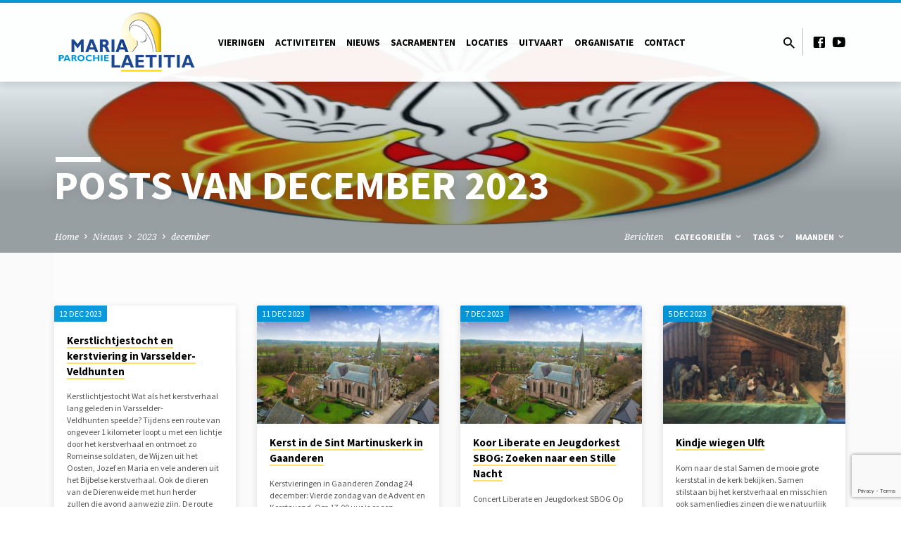

--- FILE ---
content_type: text/html; charset=UTF-8
request_url: https://maria-laetitia.nl/2023/12/
body_size: 18218
content:
<!DOCTYPE html>
<html class="no-js" lang="nl-NL">
<head>
<meta charset="UTF-8" />
<meta name="viewport" content="width=device-width, initial-scale=1">
<link rel="profile" href="http://gmpg.org/xfn/11">
<title>december 2023 &#8211; Parochie Maria-Laetitia</title>
<meta name='robots' content='max-image-preview:large' />
<link rel='dns-prefetch' href='//fonts.googleapis.com' />
<link rel="alternate" type="application/rss+xml" title="Parochie Maria-Laetitia &raquo; feed" href="https://maria-laetitia.nl/feed/" />
<link rel="alternate" type="application/rss+xml" title="Parochie Maria-Laetitia &raquo; reactiesfeed" href="https://maria-laetitia.nl/comments/feed/" />
<script type="text/javascript">
/* <![CDATA[ */
window._wpemojiSettings = {"baseUrl":"https:\/\/s.w.org\/images\/core\/emoji\/15.0.3\/72x72\/","ext":".png","svgUrl":"https:\/\/s.w.org\/images\/core\/emoji\/15.0.3\/svg\/","svgExt":".svg","source":{"concatemoji":"https:\/\/maria-laetitia.nl\/wp-includes\/js\/wp-emoji-release.min.js?ver=6.5.7"}};
/*! This file is auto-generated */
!function(i,n){var o,s,e;function c(e){try{var t={supportTests:e,timestamp:(new Date).valueOf()};sessionStorage.setItem(o,JSON.stringify(t))}catch(e){}}function p(e,t,n){e.clearRect(0,0,e.canvas.width,e.canvas.height),e.fillText(t,0,0);var t=new Uint32Array(e.getImageData(0,0,e.canvas.width,e.canvas.height).data),r=(e.clearRect(0,0,e.canvas.width,e.canvas.height),e.fillText(n,0,0),new Uint32Array(e.getImageData(0,0,e.canvas.width,e.canvas.height).data));return t.every(function(e,t){return e===r[t]})}function u(e,t,n){switch(t){case"flag":return n(e,"\ud83c\udff3\ufe0f\u200d\u26a7\ufe0f","\ud83c\udff3\ufe0f\u200b\u26a7\ufe0f")?!1:!n(e,"\ud83c\uddfa\ud83c\uddf3","\ud83c\uddfa\u200b\ud83c\uddf3")&&!n(e,"\ud83c\udff4\udb40\udc67\udb40\udc62\udb40\udc65\udb40\udc6e\udb40\udc67\udb40\udc7f","\ud83c\udff4\u200b\udb40\udc67\u200b\udb40\udc62\u200b\udb40\udc65\u200b\udb40\udc6e\u200b\udb40\udc67\u200b\udb40\udc7f");case"emoji":return!n(e,"\ud83d\udc26\u200d\u2b1b","\ud83d\udc26\u200b\u2b1b")}return!1}function f(e,t,n){var r="undefined"!=typeof WorkerGlobalScope&&self instanceof WorkerGlobalScope?new OffscreenCanvas(300,150):i.createElement("canvas"),a=r.getContext("2d",{willReadFrequently:!0}),o=(a.textBaseline="top",a.font="600 32px Arial",{});return e.forEach(function(e){o[e]=t(a,e,n)}),o}function t(e){var t=i.createElement("script");t.src=e,t.defer=!0,i.head.appendChild(t)}"undefined"!=typeof Promise&&(o="wpEmojiSettingsSupports",s=["flag","emoji"],n.supports={everything:!0,everythingExceptFlag:!0},e=new Promise(function(e){i.addEventListener("DOMContentLoaded",e,{once:!0})}),new Promise(function(t){var n=function(){try{var e=JSON.parse(sessionStorage.getItem(o));if("object"==typeof e&&"number"==typeof e.timestamp&&(new Date).valueOf()<e.timestamp+604800&&"object"==typeof e.supportTests)return e.supportTests}catch(e){}return null}();if(!n){if("undefined"!=typeof Worker&&"undefined"!=typeof OffscreenCanvas&&"undefined"!=typeof URL&&URL.createObjectURL&&"undefined"!=typeof Blob)try{var e="postMessage("+f.toString()+"("+[JSON.stringify(s),u.toString(),p.toString()].join(",")+"));",r=new Blob([e],{type:"text/javascript"}),a=new Worker(URL.createObjectURL(r),{name:"wpTestEmojiSupports"});return void(a.onmessage=function(e){c(n=e.data),a.terminate(),t(n)})}catch(e){}c(n=f(s,u,p))}t(n)}).then(function(e){for(var t in e)n.supports[t]=e[t],n.supports.everything=n.supports.everything&&n.supports[t],"flag"!==t&&(n.supports.everythingExceptFlag=n.supports.everythingExceptFlag&&n.supports[t]);n.supports.everythingExceptFlag=n.supports.everythingExceptFlag&&!n.supports.flag,n.DOMReady=!1,n.readyCallback=function(){n.DOMReady=!0}}).then(function(){return e}).then(function(){var e;n.supports.everything||(n.readyCallback(),(e=n.source||{}).concatemoji?t(e.concatemoji):e.wpemoji&&e.twemoji&&(t(e.twemoji),t(e.wpemoji)))}))}((window,document),window._wpemojiSettings);
/* ]]> */
</script>
<style id='wp-emoji-styles-inline-css' type='text/css'>

	img.wp-smiley, img.emoji {
		display: inline !important;
		border: none !important;
		box-shadow: none !important;
		height: 1em !important;
		width: 1em !important;
		margin: 0 0.07em !important;
		vertical-align: -0.1em !important;
		background: none !important;
		padding: 0 !important;
	}
</style>
<link rel='stylesheet' id='wp-block-library-css' href='https://maria-laetitia.nl/wp-includes/css/dist/block-library/style.min.css?ver=6.5.7' type='text/css' media='all' />
<style id='classic-theme-styles-inline-css' type='text/css'>
/*! This file is auto-generated */
.wp-block-button__link{color:#fff;background-color:#32373c;border-radius:9999px;box-shadow:none;text-decoration:none;padding:calc(.667em + 2px) calc(1.333em + 2px);font-size:1.125em}.wp-block-file__button{background:#32373c;color:#fff;text-decoration:none}
</style>
<style id='global-styles-inline-css' type='text/css'>
body{--wp--preset--color--black: #000000;--wp--preset--color--cyan-bluish-gray: #abb8c3;--wp--preset--color--white: #fff;--wp--preset--color--pale-pink: #f78da7;--wp--preset--color--vivid-red: #cf2e2e;--wp--preset--color--luminous-vivid-orange: #ff6900;--wp--preset--color--luminous-vivid-amber: #fcb900;--wp--preset--color--light-green-cyan: #7bdcb5;--wp--preset--color--vivid-green-cyan: #00d084;--wp--preset--color--pale-cyan-blue: #8ed1fc;--wp--preset--color--vivid-cyan-blue: #0693e3;--wp--preset--color--vivid-purple: #9b51e0;--wp--preset--color--main: #0095da;--wp--preset--color--accent: #ffe065;--wp--preset--color--dark: #000;--wp--preset--color--light: #777;--wp--preset--color--light-bg: #f5f5f5;--wp--preset--gradient--vivid-cyan-blue-to-vivid-purple: linear-gradient(135deg,rgba(6,147,227,1) 0%,rgb(155,81,224) 100%);--wp--preset--gradient--light-green-cyan-to-vivid-green-cyan: linear-gradient(135deg,rgb(122,220,180) 0%,rgb(0,208,130) 100%);--wp--preset--gradient--luminous-vivid-amber-to-luminous-vivid-orange: linear-gradient(135deg,rgba(252,185,0,1) 0%,rgba(255,105,0,1) 100%);--wp--preset--gradient--luminous-vivid-orange-to-vivid-red: linear-gradient(135deg,rgba(255,105,0,1) 0%,rgb(207,46,46) 100%);--wp--preset--gradient--very-light-gray-to-cyan-bluish-gray: linear-gradient(135deg,rgb(238,238,238) 0%,rgb(169,184,195) 100%);--wp--preset--gradient--cool-to-warm-spectrum: linear-gradient(135deg,rgb(74,234,220) 0%,rgb(151,120,209) 20%,rgb(207,42,186) 40%,rgb(238,44,130) 60%,rgb(251,105,98) 80%,rgb(254,248,76) 100%);--wp--preset--gradient--blush-light-purple: linear-gradient(135deg,rgb(255,206,236) 0%,rgb(152,150,240) 100%);--wp--preset--gradient--blush-bordeaux: linear-gradient(135deg,rgb(254,205,165) 0%,rgb(254,45,45) 50%,rgb(107,0,62) 100%);--wp--preset--gradient--luminous-dusk: linear-gradient(135deg,rgb(255,203,112) 0%,rgb(199,81,192) 50%,rgb(65,88,208) 100%);--wp--preset--gradient--pale-ocean: linear-gradient(135deg,rgb(255,245,203) 0%,rgb(182,227,212) 50%,rgb(51,167,181) 100%);--wp--preset--gradient--electric-grass: linear-gradient(135deg,rgb(202,248,128) 0%,rgb(113,206,126) 100%);--wp--preset--gradient--midnight: linear-gradient(135deg,rgb(2,3,129) 0%,rgb(40,116,252) 100%);--wp--preset--font-size--small: 13px;--wp--preset--font-size--medium: 20px;--wp--preset--font-size--large: 36px;--wp--preset--font-size--x-large: 42px;--wp--preset--spacing--20: 0.44rem;--wp--preset--spacing--30: 0.67rem;--wp--preset--spacing--40: 1rem;--wp--preset--spacing--50: 1.5rem;--wp--preset--spacing--60: 2.25rem;--wp--preset--spacing--70: 3.38rem;--wp--preset--spacing--80: 5.06rem;--wp--preset--shadow--natural: 6px 6px 9px rgba(0, 0, 0, 0.2);--wp--preset--shadow--deep: 12px 12px 50px rgba(0, 0, 0, 0.4);--wp--preset--shadow--sharp: 6px 6px 0px rgba(0, 0, 0, 0.2);--wp--preset--shadow--outlined: 6px 6px 0px -3px rgba(255, 255, 255, 1), 6px 6px rgba(0, 0, 0, 1);--wp--preset--shadow--crisp: 6px 6px 0px rgba(0, 0, 0, 1);}:where(.is-layout-flex){gap: 0.5em;}:where(.is-layout-grid){gap: 0.5em;}body .is-layout-flex{display: flex;}body .is-layout-flex{flex-wrap: wrap;align-items: center;}body .is-layout-flex > *{margin: 0;}body .is-layout-grid{display: grid;}body .is-layout-grid > *{margin: 0;}:where(.wp-block-columns.is-layout-flex){gap: 2em;}:where(.wp-block-columns.is-layout-grid){gap: 2em;}:where(.wp-block-post-template.is-layout-flex){gap: 1.25em;}:where(.wp-block-post-template.is-layout-grid){gap: 1.25em;}.has-black-color{color: var(--wp--preset--color--black) !important;}.has-cyan-bluish-gray-color{color: var(--wp--preset--color--cyan-bluish-gray) !important;}.has-white-color{color: var(--wp--preset--color--white) !important;}.has-pale-pink-color{color: var(--wp--preset--color--pale-pink) !important;}.has-vivid-red-color{color: var(--wp--preset--color--vivid-red) !important;}.has-luminous-vivid-orange-color{color: var(--wp--preset--color--luminous-vivid-orange) !important;}.has-luminous-vivid-amber-color{color: var(--wp--preset--color--luminous-vivid-amber) !important;}.has-light-green-cyan-color{color: var(--wp--preset--color--light-green-cyan) !important;}.has-vivid-green-cyan-color{color: var(--wp--preset--color--vivid-green-cyan) !important;}.has-pale-cyan-blue-color{color: var(--wp--preset--color--pale-cyan-blue) !important;}.has-vivid-cyan-blue-color{color: var(--wp--preset--color--vivid-cyan-blue) !important;}.has-vivid-purple-color{color: var(--wp--preset--color--vivid-purple) !important;}.has-black-background-color{background-color: var(--wp--preset--color--black) !important;}.has-cyan-bluish-gray-background-color{background-color: var(--wp--preset--color--cyan-bluish-gray) !important;}.has-white-background-color{background-color: var(--wp--preset--color--white) !important;}.has-pale-pink-background-color{background-color: var(--wp--preset--color--pale-pink) !important;}.has-vivid-red-background-color{background-color: var(--wp--preset--color--vivid-red) !important;}.has-luminous-vivid-orange-background-color{background-color: var(--wp--preset--color--luminous-vivid-orange) !important;}.has-luminous-vivid-amber-background-color{background-color: var(--wp--preset--color--luminous-vivid-amber) !important;}.has-light-green-cyan-background-color{background-color: var(--wp--preset--color--light-green-cyan) !important;}.has-vivid-green-cyan-background-color{background-color: var(--wp--preset--color--vivid-green-cyan) !important;}.has-pale-cyan-blue-background-color{background-color: var(--wp--preset--color--pale-cyan-blue) !important;}.has-vivid-cyan-blue-background-color{background-color: var(--wp--preset--color--vivid-cyan-blue) !important;}.has-vivid-purple-background-color{background-color: var(--wp--preset--color--vivid-purple) !important;}.has-black-border-color{border-color: var(--wp--preset--color--black) !important;}.has-cyan-bluish-gray-border-color{border-color: var(--wp--preset--color--cyan-bluish-gray) !important;}.has-white-border-color{border-color: var(--wp--preset--color--white) !important;}.has-pale-pink-border-color{border-color: var(--wp--preset--color--pale-pink) !important;}.has-vivid-red-border-color{border-color: var(--wp--preset--color--vivid-red) !important;}.has-luminous-vivid-orange-border-color{border-color: var(--wp--preset--color--luminous-vivid-orange) !important;}.has-luminous-vivid-amber-border-color{border-color: var(--wp--preset--color--luminous-vivid-amber) !important;}.has-light-green-cyan-border-color{border-color: var(--wp--preset--color--light-green-cyan) !important;}.has-vivid-green-cyan-border-color{border-color: var(--wp--preset--color--vivid-green-cyan) !important;}.has-pale-cyan-blue-border-color{border-color: var(--wp--preset--color--pale-cyan-blue) !important;}.has-vivid-cyan-blue-border-color{border-color: var(--wp--preset--color--vivid-cyan-blue) !important;}.has-vivid-purple-border-color{border-color: var(--wp--preset--color--vivid-purple) !important;}.has-vivid-cyan-blue-to-vivid-purple-gradient-background{background: var(--wp--preset--gradient--vivid-cyan-blue-to-vivid-purple) !important;}.has-light-green-cyan-to-vivid-green-cyan-gradient-background{background: var(--wp--preset--gradient--light-green-cyan-to-vivid-green-cyan) !important;}.has-luminous-vivid-amber-to-luminous-vivid-orange-gradient-background{background: var(--wp--preset--gradient--luminous-vivid-amber-to-luminous-vivid-orange) !important;}.has-luminous-vivid-orange-to-vivid-red-gradient-background{background: var(--wp--preset--gradient--luminous-vivid-orange-to-vivid-red) !important;}.has-very-light-gray-to-cyan-bluish-gray-gradient-background{background: var(--wp--preset--gradient--very-light-gray-to-cyan-bluish-gray) !important;}.has-cool-to-warm-spectrum-gradient-background{background: var(--wp--preset--gradient--cool-to-warm-spectrum) !important;}.has-blush-light-purple-gradient-background{background: var(--wp--preset--gradient--blush-light-purple) !important;}.has-blush-bordeaux-gradient-background{background: var(--wp--preset--gradient--blush-bordeaux) !important;}.has-luminous-dusk-gradient-background{background: var(--wp--preset--gradient--luminous-dusk) !important;}.has-pale-ocean-gradient-background{background: var(--wp--preset--gradient--pale-ocean) !important;}.has-electric-grass-gradient-background{background: var(--wp--preset--gradient--electric-grass) !important;}.has-midnight-gradient-background{background: var(--wp--preset--gradient--midnight) !important;}.has-small-font-size{font-size: var(--wp--preset--font-size--small) !important;}.has-medium-font-size{font-size: var(--wp--preset--font-size--medium) !important;}.has-large-font-size{font-size: var(--wp--preset--font-size--large) !important;}.has-x-large-font-size{font-size: var(--wp--preset--font-size--x-large) !important;}
.wp-block-navigation a:where(:not(.wp-element-button)){color: inherit;}
:where(.wp-block-post-template.is-layout-flex){gap: 1.25em;}:where(.wp-block-post-template.is-layout-grid){gap: 1.25em;}
:where(.wp-block-columns.is-layout-flex){gap: 2em;}:where(.wp-block-columns.is-layout-grid){gap: 2em;}
.wp-block-pullquote{font-size: 1.5em;line-height: 1.6;}
</style>
<link rel='stylesheet' id='contact-form-7-css' href='https://maria-laetitia.nl/wp-content/plugins/contact-form-7/includes/css/styles.css?ver=5.8.7' type='text/css' media='all' />
<link rel='stylesheet' id='bwg_fonts-css' href='https://maria-laetitia.nl/wp-content/plugins/photo-gallery/css/bwg-fonts/fonts.css?ver=0.0.1' type='text/css' media='all' />
<link rel='stylesheet' id='sumoselect-css' href='https://maria-laetitia.nl/wp-content/plugins/photo-gallery/css/sumoselect.min.css?ver=3.0.3' type='text/css' media='all' />
<link rel='stylesheet' id='mCustomScrollbar-css' href='https://maria-laetitia.nl/wp-content/plugins/photo-gallery/css/jquery.mCustomScrollbar.min.css?ver=1.5.35' type='text/css' media='all' />
<link rel='stylesheet' id='bwg_frontend-css' href='https://maria-laetitia.nl/wp-content/plugins/photo-gallery/css/styles.min.css?ver=1.5.35' type='text/css' media='all' />
<link rel='stylesheet' id='uacf7-frontend-style-css' href='https://maria-laetitia.nl/wp-content/plugins/ultimate-addons-for-contact-form-7/assets/css/uacf7-frontend.css?ver=6.5.7' type='text/css' media='all' />
<link rel='stylesheet' id='saved-google-fonts-css' href='//fonts.googleapis.com/css?family=Source+Sans+Pro:300,400,600,700,300italic,400italic,600italic,700italic%7CNoto+Serif:400,700,400italic,700italic' type='text/css' media='all' />
<link rel='stylesheet' id='materialdesignicons-css' href='https://maria-laetitia.nl/wp-content/themes/saved/css/materialdesignicons.min.css?ver=1.3.2' type='text/css' media='all' />
<link rel='stylesheet' id='saved-style-css' href='https://maria-laetitia.nl/wp-content/themes/saved/style.css?ver=1.3.2' type='text/css' media='all' />
<link rel='stylesheet' id='tablepress-default-css' href='https://maria-laetitia.nl/wp-content/plugins/tablepress/css/default.min.css?ver=1.9.2' type='text/css' media='all' />
<script type="text/javascript" src="https://maria-laetitia.nl/wp-includes/js/jquery/jquery.min.js?ver=3.7.1" id="jquery-core-js"></script>
<script type="text/javascript" src="https://maria-laetitia.nl/wp-includes/js/jquery/jquery-migrate.min.js?ver=3.4.1" id="jquery-migrate-js"></script>
<script type="text/javascript" id="ctfw-ie-unsupported-js-extra">
/* <![CDATA[ */
var ctfw_ie_unsupported = {"default_version":"7","min_version":"5","max_version":"9","version":"9","message":"U gebruikt een verouderde versie van Internet Explorer. Upgrade uw browser aub om deze site te gebruiken.","redirect_url":"http:\/\/browsehappy.com\/"};
/* ]]> */
</script>
<script type="text/javascript" src="https://maria-laetitia.nl/wp-content/themes/saved/framework/js/ie-unsupported.js?ver=1.3.2" id="ctfw-ie-unsupported-js"></script>
<script type="text/javascript" src="https://maria-laetitia.nl/wp-content/plugins/photo-gallery/js/jquery.sumoselect.min.js?ver=3.0.3" id="sumoselect-js"></script>
<script type="text/javascript" src="https://maria-laetitia.nl/wp-content/plugins/photo-gallery/js/jquery.mobile.min.js?ver=1.3.2" id="jquery-mobile-js"></script>
<script type="text/javascript" src="https://maria-laetitia.nl/wp-content/plugins/photo-gallery/js/jquery.mCustomScrollbar.concat.min.js?ver=1.5.35" id="mCustomScrollbar-js"></script>
<script type="text/javascript" src="https://maria-laetitia.nl/wp-content/plugins/photo-gallery/js/jquery.fullscreen-0.4.1.min.js?ver=0.4.1" id="jquery-fullscreen-js"></script>
<script type="text/javascript" id="bwg_frontend-js-extra">
/* <![CDATA[ */
var bwg_objectsL10n = {"bwg_field_required":"field is required.","bwg_mail_validation":"Dit is geen geldig e-mailadres.","bwg_search_result":"Er zijn geen afbeeldingen gevonden die voldoen aan uw zoekopdracht.","bwg_select_tag":"Select Tag","bwg_order_by":"Order By","bwg_search":"Zoeken","bwg_show_ecommerce":"Show Ecommerce","bwg_hide_ecommerce":"Hide Ecommerce","bwg_show_comments":"Toon reacties","bwg_hide_comments":"Verberg reacties","bwg_restore":"Herstellen","bwg_maximize":"Maximaliseren","bwg_fullscreen":"Volledig scherm","bwg_exit_fullscreen":"Volledig scherm afsluiten","bwg_search_tag":"SEARCH...","bwg_tag_no_match":"No tags found","bwg_all_tags_selected":"All tags selected","bwg_tags_selected":"tags selected","play":"Afspelen","pause":"Pauze","is_pro":"","bwg_play":"Afspelen","bwg_pause":"Pauze","bwg_hide_info":"Info verbergen","bwg_show_info":"Info weergeven","bwg_hide_rating":"Beoordeling verbergen","bwg_show_rating":"Beoordeling weergeven","ok":"Ok","cancel":"Cancel","select_all":"Select all","lazy_load":"0","lazy_loader":"https:\/\/maria-laetitia.nl\/wp-content\/plugins\/photo-gallery\/images\/ajax_loader.png","front_ajax":"0"};
/* ]]> */
</script>
<script type="text/javascript" src="https://maria-laetitia.nl/wp-content/plugins/photo-gallery/js/scripts.min.js?ver=1.5.35" id="bwg_frontend-js"></script>
<script type="text/javascript" id="uacf7-cf-script-js-extra">
/* <![CDATA[ */
var uacf7_cf_object = {"13301":[{"uacf7_cf_hs":"show","uacf7_cf_group":"niet-begraven-bij-overlijden","uacf_cf_condition_for":"any","uacf7_cf_conditions":{"uacf7_cf_tn":["begraven","begraven"],"uacf7_cf_operator":["equal","equal"],"uacf7_cf_val":["Na mijn overlijden wil ik gecremeerd worden","Ik weet nog niet of ik begraven of gecremeerd wil worden"]}},{"uacf7_cf_hs":"show","uacf7_cf_group":"begraven-bij-overlijden","uacf_cf_condition_for":"any","uacf7_cf_conditions":{"uacf7_cf_tn":["begraven"],"uacf7_cf_operator":["equal"],"uacf7_cf_val":["Na mijn overlijden wil ik begraven worden"]}},{"uacf7_cf_hs":"show","uacf7_cf_group":"andere-voorkeursbegraafplaats","uacf_cf_condition_for":"any","uacf7_cf_conditions":{"uacf7_cf_tn":["begraafplaats"],"uacf7_cf_operator":["equal"],"uacf7_cf_val":["Andere begraafplaats"]}},{"uacf7_cf_hs":"show","uacf7_cf_group":"andere-begraafplaats","uacf_cf_condition_for":"any","uacf7_cf_conditions":{"uacf7_cf_tn":["andere_begraafplaats[]"],"uacf7_cf_operator":["equal"],"uacf7_cf_val":["Andere begraafplaats"]}}],"9753":"","9737":"","9731":"","9309":"","8834":"","5":"","105":""};
/* ]]> */
</script>
<script type="text/javascript" src="https://maria-laetitia.nl/wp-content/plugins/ultimate-addons-for-contact-form-7/addons/conditional-field/js/uacf7-cf-script.js?ver=6.5.7" id="uacf7-cf-script-js"></script>
<script type="text/javascript" src="https://maria-laetitia.nl/wp-content/themes/saved/framework/js/jquery.fitvids.js?ver=1.3.2" id="fitvids-js"></script>
<script type="text/javascript" id="ctfw-responsive-embeds-js-extra">
/* <![CDATA[ */
var ctfw_responsive_embeds = {"wp_responsive_embeds":"1"};
/* ]]> */
</script>
<script type="text/javascript" src="https://maria-laetitia.nl/wp-content/themes/saved/framework/js/responsive-embeds.js?ver=1.3.2" id="ctfw-responsive-embeds-js"></script>
<script type="text/javascript" src="https://maria-laetitia.nl/wp-content/themes/saved/js/lib/superfish.min.js?ver=1.3.2" id="superfish-js"></script>
<script type="text/javascript" src="https://maria-laetitia.nl/wp-content/themes/saved/js/lib/supersubs.js?ver=1.3.2" id="supersubs-js"></script>
<script type="text/javascript" src="https://maria-laetitia.nl/wp-content/themes/saved/js/lib/jquery.meanmenu.modified.js?ver=1.3.2" id="jquery-meanmenu-js"></script>
<script type="text/javascript" src="https://maria-laetitia.nl/wp-content/themes/saved/js/lib/js.cookie.min.js?ver=1.3.2" id="js-cookie-js"></script>
<script type="text/javascript" src="https://maria-laetitia.nl/wp-content/themes/saved/js/lib/jquery.waitforimages.min.js?ver=1.3.2" id="jquery-waitforimages-js"></script>
<script type="text/javascript" src="https://maria-laetitia.nl/wp-content/themes/saved/js/lib/jquery.dropdown.min.js?ver=1.3.2" id="jquery-dropdown-js"></script>
<script type="text/javascript" src="https://maria-laetitia.nl/wp-content/themes/saved/js/lib/jquery.matchHeight-min.js?ver=1.3.2" id="jquery-matchHeight-js"></script>
<script type="text/javascript" src="https://maria-laetitia.nl/wp-content/themes/saved/js/lib/scrollreveal.min.js?ver=1.3.2" id="scrollreveal-js"></script>
<script type="text/javascript" id="saved-main-js-extra">
/* <![CDATA[ */
var saved_main = {"site_path":"\/","home_url":"https:\/\/maria-laetitia.nl","theme_url":"https:\/\/maria-laetitia.nl\/wp-content\/themes\/saved","is_ssl":"1","mobile_menu_close":"saved-icon saved-icon-mobile-menu-close mdi mdi-close","scroll_animations":"1","comment_name_required":"1","comment_email_required":"1","comment_name_error_required":"Vereist","comment_email_error_required":"Vereist","comment_email_error_invalid":"Foutieve Email","comment_url_error_invalid":"Foutieve URL","comment_message_error_required":"Reactie Vereist"};
/* ]]> */
</script>
<script type="text/javascript" src="https://maria-laetitia.nl/wp-content/themes/saved/js/main.js?ver=1.3.2" id="saved-main-js"></script>
<link rel="https://api.w.org/" href="https://maria-laetitia.nl/wp-json/" /><link rel="EditURI" type="application/rsd+xml" title="RSD" href="https://maria-laetitia.nl/xmlrpc.php?rsd" />
<meta name="generator" content="WordPress 6.5.7" />

<style type="text/css">.has-main-background-color,p.has-main-background-color { background-color: #0095da; }.has-main-color,p.has-main-color { color: #0095da; }.has-accent-background-color,p.has-accent-background-color { background-color: #ffe065; }.has-accent-color,p.has-accent-color { color: #ffe065; }.has-dark-background-color,p.has-dark-background-color { background-color: #000; }.has-dark-color,p.has-dark-color { color: #000; }.has-light-background-color,p.has-light-background-color { background-color: #777; }.has-light-color,p.has-light-color { color: #777; }.has-light-bg-background-color,p.has-light-bg-background-color { background-color: #f5f5f5; }.has-light-bg-color,p.has-light-bg-color { color: #f5f5f5; }.has-white-background-color,p.has-white-background-color { background-color: #fff; }.has-white-color,p.has-white-color { color: #fff; }</style>

<style type="text/css">
#saved-logo-text {
	font-family: 'Source Sans Pro', Arial, Helvetica, sans-serif;
}

.saved-entry-content h1, .saved-entry-content h2, .saved-entry-content h3, .saved-entry-content h4, .saved-entry-content h5, .saved-entry-content h6, .saved-entry-content .saved-h1, .saved-entry-content .saved-h2, .saved-entry-content .saved-h3, .saved-entry-content .saved-h4, .saved-entry-content .saved-h5, .saved-entry-content .saved-h6, .saved-widget .saved-entry-compact-header h3, .mce-content-body h1, .mce-content-body h2, .mce-content-body h3, .mce-content-body h4, .mce-content-body h5, .mce-content-body h6, .textwidget h1, .textwidget h2, .textwidget h3, .textwidget h4, .textwidget h5, .textwidget h6, .saved-bg-section-content h1, .saved-bg-section-content h2, #saved-banner-title div, .saved-widget-title, .saved-caption-image-title, #saved-comments-title, #reply-title, .saved-nav-block-title, .has-drop-cap:not(:focus):first-letter, .saved-entry-content h1, .saved-entry-content h2, .saved-entry-content h3, .saved-entry-content h4, .saved-entry-content h5, .saved-entry-content h6, .saved-entry-content .saved-h1, .saved-entry-content .saved-h2, .saved-entry-content .saved-h3, .saved-entry-content .saved-h4, .saved-entry-content .saved-h5, .saved-entry-content .saved-h6, .mce-content-body h1, .mce-content-body h2, .mce-content-body h3, .mce-content-body h4, .mce-content-body h5, .mce-content-body h6 {
	font-family: 'Source Sans Pro', Arial, Helvetica, sans-serif;
}

#saved-header-menu-content, .mean-container .mean-nav, #saved-header-bottom, .jq-dropdown, #saved-footer-menu, .saved-pagination, .saved-comment-title, .wp-block-latest-comments__comment-author, .saved-entry-full-content a:not(.saved-icon), .saved-entry-full-meta a:not(.saved-icon), .saved-entry-full-footer a, .saved-comment-content a, .saved-map-section a, #respond a, .textwidget a, .widget_ctfw-giving a, .widget_mc4wp_form_widget a, .saved-entry-full-meta-second-line a, #saved-map-section-date .saved-map-section-item-note a, .widget_rss li a, .saved-entry-short-title, .saved-entry-short-title a, .saved-colored-section-title, .saved-entry-compact-right h3, .saved-entry-compact-right h3 a, .saved-sticky-item, .saved-bg-section-text a, .saved-image-section-text a, #saved-sticky-content-custom-content a, .mce-content-body a, .saved-nav-left-right a, select, .saved-button, .saved-buttons-list a, .saved-menu-button > a, input[type=submit], .widget_tag_cloud a, .wp-block-file .wp-block-file__button, .widget_categories > ul, .widget_ctfw-categories > ul, .widget_ctfw-archives > ul, .widget_ctfw-galleries > ul, .widget_recent_entries > ul, .widget_archive > ul, .widget_meta > ul, .widget_pages > ul, .widget_links > ul, .widget_nav_menu ul.menu, .widget_calendar #wp-calendar tfoot td, .saved-entry-compact-image time, .saved-entry-short-label, .saved-colored-section-label, .saved-sticky-item-date, #saved-map-section-address, .saved-entry-full-date, .saved-entry-full-meta-bold, #saved-map-section-date .saved-map-section-item-text, .widget_calendar #wp-calendar caption, .widget_calendar #wp-calendar th, .saved-calendar-table-header-content, dt, .saved-entry-content th, .mce-content-body th, blockquote cite, #respond label:not(.error):not([for=wp-comment-cookies-consent]), .wp-block-table tr:first-of-type strong {
	font-family: 'Source Sans Pro', Arial, Helvetica, sans-serif;
}

body, #cancel-comment-reply-link, .saved-entry-short-meta a:not(.saved-icon), .saved-entry-content-short a, .ctfw-breadcrumbs, .saved-caption-image-description, .saved-entry-full-meta-second-line, #saved-header-archives-section-name, .saved-comment-title span, #saved-calendar-title-category, #saved-header-search-mobile input[type=text], .saved-entry-full-content .saved-sermon-index-list li li a:not(.saved-icon), pre.wp-block-verse {
	font-family: 'Noto Serif', Georgia, 'Bitstream Vera Serif', 'Times New Roman', Times, serif;
}

 {
	background-color: #0095da;
}

.saved-color-main-bg, .sf-menu ul, .saved-calendar-table-header, .saved-calendar-table-top, .saved-calendar-table-header-row, .mean-container .mean-nav, .jq-dropdown .jq-dropdown-menu, .jq-dropdown .jq-dropdown-panel, .tooltipster-sidetip.saved-tooltipster .tooltipster-box, .saved-entry-compact-image time, .saved-entry-short-label, #saved-sticky, .has-main-background-color, p.has-main-background-color {
	background-color: rgba(0, 149, 218, 0.95);
}

.saved-calendar-table-header {
	border-color: #0095da !important;
}

#saved-header-top.saved-header-has-line, .saved-calendar-table-header {
	border-color: rgba(0, 149, 218, 0.95);
}

#saved-logo-text, #saved-logo-text a, .mean-container .mean-nav ul li a.mean-expand, .has-main-color, p.has-main-color {
	color: #0095da !important;
}

a, a:hover, #saved-header-menu-content > li:hover > a, #saved-map-section-list a:hover, #saved-header-search a:hover, #saved-header-search-opened .saved-search-button, #saved-header-icons a:hover, .saved-entry-short-icons .saved-icon:hover, .saved-entry-compact-icons .saved-icon:hover, .saved-entry-full-meta a:hover, #saved-calendar-remove-category a:hover, #saved-calendar-header-right a, .mean-container .saved-icon-mobile-menu-close, #saved-map-section-marker .saved-icon, .saved-entry-full-content .saved-entry-short-meta a:hover, .saved-entry-full-meta > li a.mdi:hover, .widget_search .saved-search-button:hover, #respond a:hover {
	color: #ffe065;
}

.saved-entry-content a:hover:not(.saved-button):not(.wp-block-file__button), .saved-entry-compact-right a:hover, .saved-entry-full-meta a:hover, .saved-button.saved-button-light:hover, .saved-buttons-list a.saved-button-light:hover, .saved-button:hover, .saved-buttons-list a:hover, input[type=submit]:hover, .widget_tag_cloud a:hover, .saved-nav-left-right a:hover, .wp-block-file .wp-block-file__button:hover, .has-accent-color, p.has-accent-color {
	color: #ffe065 !important;
}

.saved-entry-short-title a, .saved-entry-compact-right h3 a, .saved-entry-full-content a:not(.saved-button):not(.saved-button-light):not(.wp-block-file__button), .saved-entry-full-meta a:not(.saved-button), .saved-entry-full-footer a:not(.saved-button), .saved-comments a:not(.saved-button), .saved-map-section a:not(.saved-button), #respond a:not(.saved-button), .saved-compact-content a:not(.saved-button), .textwidget a:not(.saved-button), .widget_ctfw-giving a, .widget_mc4wp_form_widget a, .saved-image-section-text a, .mce-content-body a, .saved-entry-content h1::before, .saved-entry-content h2::before, .saved-entry-content h3::before, .saved-entry-content h4::before, .saved-entry-content h5::before, .saved-entry-content h6::before, .saved-entry-content .saved-h1::before, .saved-entry-content .saved-h2::before, .saved-entry-content .saved-h3::before, .saved-entry-content .saved-h4::before, .saved-entry-content .saved-h5::before, .saved-entry-content .saved-h6::before, .mce-content-body h1::before, .mce-content-body h2::before, .mce-content-body h3::before, .mce-content-body h4::before, .mce-content-body h5::before, .mce-content-body h6::before, .saved-widget-title::before, #saved-comments-title::before, #reply-title::before, .saved-nav-block-title::before, .saved-entry-full-meta-label::before, dt::before, .saved-entry-content th::before, .mce-content-body th::before, #saved-map-section-address::before, #saved-header-search input[type=text]:focus, input:focus, textarea:focus {
	border-color: #ffe065;
}

 {
	border-left-color: #ffe065;
}

.saved-button, .saved-buttons-list a, .saved-menu-button > a, input[type=submit], .widget_tag_cloud a, .saved-nav-left-right a, .wp-block-file .wp-block-file__button, .has-accent-background-color, p.has-accent-background-color {
	background-color: #ffe065;
}
</style>
<script type="text/javascript">

jQuery( 'html' )
 	.removeClass( 'no-js' )
 	.addClass( 'js' );

</script>
<meta name="format-detection" content="telephone=no">
<style type="text/css">.broken_link, a.broken_link {
	text-decoration: line-through;
}</style><link rel="icon" href="https://maria-laetitia.nl/wp-content/uploads/2018/06/cropped-favicon-32x32.jpg" sizes="32x32" />
<link rel="icon" href="https://maria-laetitia.nl/wp-content/uploads/2018/06/cropped-favicon-192x192.jpg" sizes="192x192" />
<link rel="apple-touch-icon" href="https://maria-laetitia.nl/wp-content/uploads/2018/06/cropped-favicon-180x180.jpg" />
<meta name="msapplication-TileImage" content="https://maria-laetitia.nl/wp-content/uploads/2018/06/cropped-favicon-270x270.jpg" />
		<style type="text/css" id="wp-custom-css">
			#saved-header-top-inner {
	    height: 7em;
}

#saved-logo-image img {
    max-height: 94px;
}

#saved-header-menu {
    padding-left: 4em;
}

h1, h2, h3, h4, h6 { color: #1B4792; }
	
li.saved-entry-short-author {
    visibility: hidden;
    height: 0px;
	  padding: 0px
}	

.saved-colored-section-entry {
    max-width: 11em;
		margin-right: 2.5%;
}

img.attachment-post-thumbnail.size-post-thumbnail.wp-post-image {
    height: 100%;
    object-fit: cover;
}

.saved-entry-short-image.saved-hover-image {
    height: 55%;
}

.fb3d-modal.visible {
	z-index: 100000 !important
}

li.saved-entry-full-author, li.saved-entry-full-category {
	display: none;
}

#saved-content-inner .saved-entry-content a {
	font-weight: 700;
    font-style: normal ;
    color: black;
    border-width: 0 0 2px 0;
    border-style: solid;
    border-color: #ffe065;
}

.lsb-form-label {
	display: block;
	clear: right;
}

.lsb-form-input {
	width: 300px;
	max-width: 50% !important;
}

#saved-content-inner .saved-entry-content {
			font-family: 'Source Sans Pro', Arial, Helvetica, sans-serif;
}



	@media only screen and (max-width: 700px) { 
		a.saved-button {
			text-overflow: ellipsis;
			overflow: hidden;
			max-width: 275px;
	}
}

h2.widgettitle::before {display: block;
    position: relative;
    left: 1px;
    width: 50px;
    height: 12px;
    border-style: solid;
    border-width: 0 0 5px 0;
    margin-bottom: 6px;
    content: '';
    border-color: var(--wp--preset--color--accent);}

h2.widgettitle {
    font-family: 'Source Sans Pro', Arial, Helvetica, sans-serif;
}

input[type="radio"] {
    height: 20px;
    width: 20px;
}

input[type="checkbox"] {
    height: 20px;
    width: 20px;
}

span.wpcf7-list-item {
    width: 100%;
}


input.wpcf7-submit {
    clear: both;
    display: block;
    margin-top: 25px;
}

span.wpcf7-form-control-wrap {
    display: block;
}

/* Parochierooster */
div.datumdiv > span.label, div.tijddiv > span.label {
	display: none;
}

div.watdiv span:after{
	content: "|";
	color: #747474;
	padding-right: 5px;
	padding-left: 5px;
	font-size: 15px;
}
div.watdiv span:last-child:after{
  content: '';
}

figure.circle {
	margin-top: 12px;
	margin-left: -45px;
	width: 30px;
	height: 30px;
}

/*selectiemenu*/
ul.kerken-list > li.kerken-listitem {
	display:inline-block;
	font-size:14px;
	cursor: pointer;
}
ul.kerken-list > li.kerken-listitem a::after {
	content: "|";
	color: #ccc;
	padding-right: 25px;
	padding-left: 25px;
	font-size: 14px;
}
ul.kerken-list > li.kerken-listitem:last-child a::after
{
  content: '';
}

ul.kerken-list > li.kerken-listitem a {
	color: #2271b1 !important;
	border: none !important; 
}

ul.kerken-list > li.kerken-listitem a.allekerken {
	color: #000 !important;
}

div.datumdiv > span.gegevens {
	padding: 5px 10px 5px 10px;
	font-weight: 600
}

div.viering-container > div.vieringitem {
	width: 95%;
	border: none;
	padding-top: 15px;
	padding-left: 20px;
	box-shadow: 0 2px 10px rgba(0, 0, 0, 0.12)
}

/* Parochierooster - Frontpage */
@media only screen and (max-width: 700px) {
	.saved-home-secondary-widgets-section {
		padding-top: 1.5rem;
	}
}

div.saved-widgets-row-content nav#viering-select {
	visibility: hidden;
	height: 0px;
}

div.saved-widgets-row-content  div.vieringitem:nth-of-type(1n+6) {
    visibility: hidden;
		height: 0px;
		margin: 0px;
		padding: 0px;
}

ul.kerken-list li:first-child {
	margin-right: 25px;
}

div.saved-widgets-row-content div.liturgischedag {
    visibility: hidden;
		height: 0px;
		width: 0px;
		margin: 0px;
		padding: 0px;
}

div.saved-widgets-row-content .viering-container {
    display: flex;
    flex-direction: row;
		flex-wrap: wrap;
		width: 100%;
}

section.saved-home-secondary-widgets-section:has(div.viering-container) {
	padding-bottom: 0px !important;
}

.saved-widgets-row-inner:has(div.viering-container) {
	max-width: 100% !important;
	padding-bottom: 0;
	margin-bottom: -15px
}

.saved-widgets-row-content aside:has(div.viering-container) {
	width: 100%;
	margin: 0;
	color: white;
	font-family: 'Source Sans Pro', Arial, Helvetica, sans-serif;
	background-color: rgba(0, 149, 218, 0.95);
	padding-left: 6%;
	padding-right: 6%;
	padding-bottom: 20px;
}

.saved-widgets-row-content aside:has(div.viering-container) > p {
	position: absolute;
}

div.saved-widgets-row-content  div.vieringitem {
	border: none;
	padding-top: 25px;
	padding-left: 0;
	padding-right: 0;
	box-shadow: none;
	font-size: 1em;
	width: fit-content !important;
	max-width: 45%;
}

div.saved-widgets-row-content .datumdiv {
	margin-bottom: 15px;
}

div.saved-widgets-row-content .datumdiv .gegevens { 
	font-weight: 400;
  text-transform: uppercase;
	background-color: #fff;
	color: #000;
}

div.saved-widgets-row-content  div.viering {
	margin-right: 0px;
}

div.saved-colored-section-button a {
	top: initial;
}

div.komendevieringen {
	padding-top: 2.3em;
}

div.komendevieringen h2 {
	color: #fff;
}

div.saved-widgets-row-content  div.watdiv span.gegevens {
	display: inline-block;
	width: 100%;
}

div.saved-widgets-row-content div.watdiv span:after {
	content: initial;
}		</style>
		</head>
<body class="archive date wp-embed-responsive ctfw-has-loop-multiple saved-logo-font-source-sans-pro saved-heading-font-source-sans-pro saved-nav-font-source-sans-pro saved-body-font-noto-serif saved-has-logo-image saved-has-uppercase saved-has-heading-accents saved-content-width-980">

<header id="saved-header">

	
<div id="saved-header-top" class="saved-header-has-line saved-header-has-search saved-header-has-icons">

	<div>

		<div id="saved-header-top-bg"></div>

		<div id="saved-header-top-container" class="saved-centered-large">

			<div id="saved-header-top-inner">

				
<div id="saved-logo">

	<div id="saved-logo-content">

		
			
			<div id="saved-logo-image">

				<a href="https://maria-laetitia.nl/" style="max-width:64px;max-height:30px">

					<img src="https://maria-laetitia.nl/wp-content/uploads/2016/11/Logo-ParochieMariaLaetitia.png" alt="Parochie Maria-Laetitia" id="saved-logo-regular" width="64" height="30">

					
				</a>

			</div>

		
	</div>

</div>

				<nav id="saved-header-menu">

					<div id="saved-header-menu-inner">

						<ul id="saved-header-menu-content" class="sf-menu"><li id="menu-item-16311" class="menu-item menu-item-type-post_type menu-item-object-page menu-item-has-children menu-item-16311"><a href="https://maria-laetitia.nl/vieringen/">Vieringen</a>
<ul class="sub-menu">
	<li id="menu-item-13411" class="menu-item menu-item-type-post_type menu-item-object-page menu-item-13411"><a href="https://maria-laetitia.nl/vieringen-in-zorgcentra/">Vieringen in zorgcentra</a></li>
	<li id="menu-item-13412" class="menu-item menu-item-type-post_type menu-item-object-page menu-item-13412"><a href="https://maria-laetitia.nl/kerkradio/">Kerkradio &#038; Livestreams</a></li>
</ul>
</li>
<li id="menu-item-13413" class="menu-item menu-item-type-taxonomy menu-item-object-ctc_event_category menu-item-has-children menu-item-13413"><a href="https://maria-laetitia.nl/event-category/activiteiten/">Activiteiten</a>
<ul class="sub-menu">
	<li id="menu-item-13434" class="menu-item menu-item-type-post_type menu-item-object-page menu-item-13434"><a href="https://maria-laetitia.nl/musical/">Musical Emmaus in de Paskerk</a></li>
	<li id="menu-item-13414" class="menu-item menu-item-type-post_type menu-item-object-page menu-item-13414"><a href="https://maria-laetitia.nl/alpha-cursus/">Alpha-cursus in de parochie</a></li>
	<li id="menu-item-13415" class="menu-item menu-item-type-post_type menu-item-object-page menu-item-13415"><a href="https://maria-laetitia.nl/gezinszondagen/">Gezinszondagen</a></li>
	<li id="menu-item-13416" class="menu-item menu-item-type-post_type menu-item-object-page menu-item-13416"><a href="https://maria-laetitia.nl/iuvenes-catholici/">Jongerengroep Iuvenes Catholici</a></li>
	<li id="menu-item-13417" class="menu-item menu-item-type-post_type menu-item-object-page menu-item-13417"><a href="https://maria-laetitia.nl/activiteiten/">Koren</a></li>
	<li id="menu-item-13418" class="menu-item menu-item-type-post_type menu-item-object-page menu-item-13418"><a href="https://maria-laetitia.nl/parochiereizen/">Parochiereizen</a></li>
</ul>
</li>
<li id="menu-item-13419" class="menu-item menu-item-type-post_type menu-item-object-page current_page_parent menu-item-has-children menu-item-13419"><a href="https://maria-laetitia.nl/nieuws/">Nieuws</a>
<ul class="sub-menu">
	<li id="menu-item-13421" class="menu-item menu-item-type-post_type menu-item-object-page menu-item-13421"><a href="https://maria-laetitia.nl/nieuwsbrief/">Nieuwsbrief</a></li>
	<li id="menu-item-13420" class="menu-item menu-item-type-post_type menu-item-object-page menu-item-13420"><a href="https://maria-laetitia.nl/parochieblad/">Parochieblad</a></li>
</ul>
</li>
<li id="menu-item-13424" class="menu-item menu-item-type-post_type menu-item-object-page menu-item-has-children menu-item-13424"><a href="https://maria-laetitia.nl/sacramenten/">Sacramenten</a>
<ul class="sub-menu">
	<li id="menu-item-13426" class="menu-item menu-item-type-post_type menu-item-object-page menu-item-13426"><a href="https://maria-laetitia.nl/sacramenten/dopen/">Dopen</a></li>
	<li id="menu-item-13427" class="menu-item menu-item-type-post_type menu-item-object-page menu-item-13427"><a href="https://maria-laetitia.nl/sacramenten/de-eerste-communie/">De Eerste Heilige Communie</a></li>
	<li id="menu-item-13423" class="menu-item menu-item-type-post_type menu-item-object-page menu-item-13423"><a href="https://maria-laetitia.nl/sacramenten/vormsel/">Vormsel</a></li>
	<li id="menu-item-13429" class="menu-item menu-item-type-post_type menu-item-object-page menu-item-13429"><a href="https://maria-laetitia.nl/sacramenten/huwelijk/">Huwelijk</a></li>
	<li id="menu-item-13422" class="menu-item menu-item-type-post_type menu-item-object-page menu-item-13422"><a href="https://maria-laetitia.nl/sacramenten/ziekenzalving-bediening/">Ziekenzalving / bediening</a></li>
	<li id="menu-item-13425" class="menu-item menu-item-type-post_type menu-item-object-page menu-item-13425"><a href="https://maria-laetitia.nl/sacramenten/sacrament-van-boete-en-verzoening-biecht/">Sacrament van Boete en Verzoening Biecht</a></li>
	<li id="menu-item-13428" class="menu-item menu-item-type-post_type menu-item-object-page menu-item-13428"><a href="https://maria-laetitia.nl/sacramenten/wijding/">Wijding</a></li>
</ul>
</li>
<li id="menu-item-14295" class="menu-item menu-item-type-custom menu-item-object-custom menu-item-14295"><a href="https://maria-laetitia.nl/locaties/">Locaties</a></li>
<li id="menu-item-13431" class="menu-item menu-item-type-post_type menu-item-object-page menu-item-13431"><a href="https://maria-laetitia.nl/uitvaart/">Uitvaart</a></li>
<li id="menu-item-16964" class="menu-item menu-item-type-post_type menu-item-object-page menu-item-has-children menu-item-16964"><a href="https://maria-laetitia.nl/organisatie/">Organisatie</a>
<ul class="sub-menu">
	<li id="menu-item-16971" class="menu-item menu-item-type-post_type menu-item-object-page menu-item-16971"><a href="https://maria-laetitia.nl/vrijwilligersbeleid/">Vrijwilligersbeleid</a></li>
	<li id="menu-item-16967" class="menu-item menu-item-type-post_type menu-item-object-page menu-item-16967"><a href="https://maria-laetitia.nl/verklaring-omtrent-gedrag/">Verklaring Omtrent Gedrag</a></li>
	<li id="menu-item-16965" class="menu-item menu-item-type-post_type menu-item-object-page menu-item-16965"><a href="https://maria-laetitia.nl/r-k-meldpunt-grensoverschrijdend-gedrag-vertrouwenspersoon/">Vertrouwenspersoon</a></li>
	<li id="menu-item-16979" class="menu-item menu-item-type-post_type menu-item-object-page menu-item-16979"><a href="https://maria-laetitia.nl/preventiebeleid/">Preventiebeleid</a></li>
	<li id="menu-item-16978" class="menu-item menu-item-type-post_type menu-item-object-page menu-item-16978"><a href="https://maria-laetitia.nl/privacyverklaring/">Privacyverklaring</a></li>
	<li id="menu-item-16977" class="menu-item menu-item-type-post_type menu-item-object-page menu-item-16977"><a href="https://maria-laetitia.nl/uitschrijving/">Uitschrijving</a></li>
</ul>
</li>
<li id="menu-item-13406" class="menu-item menu-item-type-post_type menu-item-object-page menu-item-has-children menu-item-13406"><a href="https://maria-laetitia.nl/contact/">Contact</a>
<ul class="sub-menu">
	<li id="menu-item-13432" class="menu-item menu-item-type-post_type menu-item-object-page menu-item-13432"><a href="https://maria-laetitia.nl/weekwacht/">Weekwacht</a></li>
	<li id="menu-item-13433" class="menu-item menu-item-type-post_type menu-item-object-page menu-item-13433"><a href="https://maria-laetitia.nl/contact/wie-zijn-wij/">Wie zijn wij?</a></li>
	<li id="menu-item-13436" class="menu-item menu-item-type-taxonomy menu-item-object-ctc_person_group menu-item-13436"><a href="https://maria-laetitia.nl/groepen/pastoraal-team/">Pastoraal team</a></li>
	<li id="menu-item-13435" class="menu-item menu-item-type-taxonomy menu-item-object-ctc_person_group menu-item-13435"><a href="https://maria-laetitia.nl/groepen/parochiebestuur/">Parochiebestuur</a></li>
	<li id="menu-item-13437" class="menu-item menu-item-type-post_type menu-item-object-page menu-item-13437"><a href="https://maria-laetitia.nl/caritas/">PCI / Diaconie</a></li>
</ul>
</li>
</ul>
					</div>

				</nav>

				
					<div id="saved-header-search" role="search">

						<div id="saved-header-search-opened">

							
<div class="saved-search-form">

	<form method="get" action="https://maria-laetitia.nl/">

		<label class="screen-reader-text">Zoek</label>

		<div class="saved-search-field">
			<input type="text" name="s" />
		</div>

				<a href="#" onClick="jQuery( this ).parent( 'form' ).submit(); return false;" class="saved-search-button saved-icon saved-icon-search-button mdi mdi-magnify"></a>

	</form>

</div>
							<a href="#" id="saved-header-search-close" class="saved-icon saved-icon-search-cancel mdi mdi-close"></a>

						</div>

						<div id="saved-header-search-closed">
							<a href="#" id="saved-header-search-open" class="saved-icon saved-icon-search-button mdi mdi-magnify"></a>
						</div>

					</div>

				
				
					<div id="saved-header-icons-divider">
						<div id="saved-header-icons-divider-line"></div>
					</div>

				
				
					<div id="saved-header-icons">
						<ul class="saved-list-icons">
	<li><a href="https://www.facebook.com/ParochieMariaLaetitia/" class="mdi mdi-facebook-box" title="Facebook" target="_blank"></a></li>
	<li><a href="https://www.youtube.com/@parochiemarialaetitia782" class="mdi mdi-youtube-play" title="YouTube" target="_blank"></a></li>
</ul>					</div>

				
			</div>

		</div>

	</div>

	<div id="saved-header-mobile-menu"></div>

</div>
	
<div id="saved-banner" class="saved-color-main-bg saved-banner-title-length-20 saved-has-header-image saved-has-header-title saved-has-breadcrumbs saved-has-header-archives saved-has-header-bottom">

	
		<div id="saved-banner-image" style="opacity: 0.95; background-image: url(https://maria-laetitia.nl/wp-content/uploads/2023/07/cropped-14.2-Vormsel-afbeelding-1.jpg);">

			<div id="saved-banner-image-brightness" style="opacity: 0.1;"></div>

			<div class="saved-banner-image-gradient"></div>

		</div>

	
	<div id="saved-banner-inner" class="saved-centered-large">

		
		<div id="saved-banner-title">
						<div class="saved-h1">Posts van december 2023</div>
		</div>

	</div>

	
		<div id="saved-header-bottom">

			<div id="saved-header-bottom-inner" class="saved-centered-large saved-clearfix">

				<div class="ctfw-breadcrumbs"><a href="https://maria-laetitia.nl/">Home</a> <span class="saved-breadcrumb-separator saved-icon saved-icon-breadcrumb-separator mdi mdi-chevron-right"></span> <a href="https://maria-laetitia.nl/nieuws/">Nieuws</a> <span class="saved-breadcrumb-separator saved-icon saved-icon-breadcrumb-separator mdi mdi-chevron-right"></span> <a href="https://maria-laetitia.nl/2023/">2023</a> <span class="saved-breadcrumb-separator saved-icon saved-icon-breadcrumb-separator mdi mdi-chevron-right"></span> <a href="https://maria-laetitia.nl/2023/12/">december</a></div>
				
					<ul id="saved-header-archives">

						<li id="saved-header-archives-section-name" class="saved-header-archive-top">

							
															Berichten							
						</li>

						
							
								<li class="saved-header-archive-top">

									<a href="#" class="saved-header-archive-top-name">
										Categorieën										<span class="saved-icon saved-icon-archive-dropdown mdi mdi-chevron-down"></span>
									</a>

									<div id="saved-header-category-dropdown" class="saved-header-archive-dropdown jq-dropdown">

			  							<div class="jq-dropdown-panel">

											<ul class="saved-header-archive-list">

												
													<li>

														<a href="https://maria-laetitia.nl/category/algemeen/" title="Algemeen">Algemeen</a>

																													<span class="saved-header-archive-dropdown-count">541</span>
														
													</li>

												
													<li>

														<a href="https://maria-laetitia.nl/category/locaties/megchelen/" title="Megchelen">Megchelen</a>

																													<span class="saved-header-archive-dropdown-count">2</span>
														
													</li>

												
													<li>

														<a href="https://maria-laetitia.nl/category/locaties/netterden/" title="Netterden">Netterden</a>

																													<span class="saved-header-archive-dropdown-count">1</span>
														
													</li>

												
													<li>

														<a href="https://maria-laetitia.nl/category/locaties/azewijn/" title="Azewijn">Azewijn</a>

																													<span class="saved-header-archive-dropdown-count">1</span>
														
													</li>

												
													<li>

														<a href="https://maria-laetitia.nl/category/locaties/breedenbroek/" title="Breedenbroek">Breedenbroek</a>

																													<span class="saved-header-archive-dropdown-count">1</span>
														
													</li>

												
													<li>

														<a href="https://maria-laetitia.nl/category/locaties/dinxperlo/" title="Dinxperlo">Dinxperlo</a>

																													<span class="saved-header-archive-dropdown-count">1</span>
														
													</li>

												
													<li>

														<a href="https://maria-laetitia.nl/category/locaties/etten/" title="Etten">Etten</a>

																													<span class="saved-header-archive-dropdown-count">6</span>
														
													</li>

												
													<li>

														<a href="https://maria-laetitia.nl/category/locaties/gendringen/" title="Gendringen">Gendringen</a>

																													<span class="saved-header-archive-dropdown-count">8</span>
														
													</li>

												
													<li>

														<a href="https://maria-laetitia.nl/category/locaties/silvolde/" title="Silvolde">Silvolde</a>

																													<span class="saved-header-archive-dropdown-count">23</span>
														
													</li>

												
													<li>

														<a href="https://maria-laetitia.nl/category/locaties/terborg/" title="Terborg">Terborg</a>

																													<span class="saved-header-archive-dropdown-count">1</span>
														
													</li>

												
													<li>

														<a href="https://maria-laetitia.nl/category/locaties/varsselder/" title="Varsselder">Varsselder</a>

																													<span class="saved-header-archive-dropdown-count">1</span>
														
													</li>

												
													<li>

														<a href="https://maria-laetitia.nl/category/locaties/ulft/" title="Ulft">Ulft</a>

																													<span class="saved-header-archive-dropdown-count">4</span>
														
													</li>

												
													<li>

														<a href="https://maria-laetitia.nl/category/locaties/doetinchem/" title="Doetinchem">Doetinchem</a>

																													<span class="saved-header-archive-dropdown-count">13</span>
														
													</li>

												
													<li>

														<a href="https://maria-laetitia.nl/category/eucharistieviering/" title="Eucharistieviering">Eucharistieviering</a>

																													<span class="saved-header-archive-dropdown-count">3</span>
														
													</li>

												
													<li>

														<a href="https://maria-laetitia.nl/category/locaties/gaanderen/" title="Gaanderen">Gaanderen</a>

																													<span class="saved-header-archive-dropdown-count">149</span>
														
													</li>

												
													<li>

														<a href="https://maria-laetitia.nl/category/locaties/" title="Locaties">Locaties</a>

																													<span class="saved-header-archive-dropdown-count">212</span>
														
													</li>

												
													<li>

														<a href="https://maria-laetitia.nl/category/kinderen/" title="Kinderen">Kinderen</a>

																													<span class="saved-header-archive-dropdown-count">31</span>
														
													</li>

												
													<li>

														<a href="https://maria-laetitia.nl/category/locaties/wijnbergen/" title="Wijnbergen">Wijnbergen</a>

																													<span class="saved-header-archive-dropdown-count">1</span>
														
													</li>

												
												
											</ul>

										</div>

									</div>

								</li>

							
						
							
								<li class="saved-header-archive-top">

									<a href="#" class="saved-header-archive-top-name">
										Tags										<span class="saved-icon saved-icon-archive-dropdown mdi mdi-chevron-down"></span>
									</a>

									<div id="saved-header-post-tag-dropdown" class="saved-header-archive-dropdown jq-dropdown">

			  							<div class="jq-dropdown-panel">

											<ul class="saved-header-archive-list">

												
													<li>

														<a href="https://maria-laetitia.nl/tag/armoede/" title="armoede">armoede</a>

																													<span class="saved-header-archive-dropdown-count">2</span>
														
													</li>

												
													<li>

														<a href="https://maria-laetitia.nl/tag/oude-ijsselstreek/" title="Oude IJsselstreek">Oude IJsselstreek</a>

																													<span class="saved-header-archive-dropdown-count">2</span>
														
													</li>

												
													<li>

														<a href="https://maria-laetitia.nl/tag/taize/" title="Taizé">Taizé</a>

																													<span class="saved-header-archive-dropdown-count">1</span>
														
													</li>

												
													<li>

														<a href="https://maria-laetitia.nl/tag/gendringen/" title="Gendringen">Gendringen</a>

																													<span class="saved-header-archive-dropdown-count">1</span>
														
													</li>

												
													<li>

														<a href="https://maria-laetitia.nl/tag/megchelen/" title="Megchelen">Megchelen</a>

																													<span class="saved-header-archive-dropdown-count">1</span>
														
													</li>

												
													<li>

														<a href="https://maria-laetitia.nl/tag/landkruis/" title="Landkruis">Landkruis</a>

																													<span class="saved-header-archive-dropdown-count">1</span>
														
													</li>

												
													<li>

														<a href="https://maria-laetitia.nl/tag/dankbaarheidskruis/" title="Dankbaarheidskruis">Dankbaarheidskruis</a>

																													<span class="saved-header-archive-dropdown-count">1</span>
														
													</li>

												
													<li>

														<a href="https://maria-laetitia.nl/tag/caritas/" title="caritas">caritas</a>

																													<span class="saved-header-archive-dropdown-count">1</span>
														
													</li>

												
													<li>

														<a href="https://maria-laetitia.nl/tag/pci/" title="pci">pci</a>

																													<span class="saved-header-archive-dropdown-count">1</span>
														
													</li>

												
													<li>

														<a href="https://maria-laetitia.nl/tag/kerstpakket/" title="kerstpakket">kerstpakket</a>

																													<span class="saved-header-archive-dropdown-count">1</span>
														
													</li>

												
													<li>

														<a href="https://maria-laetitia.nl/tag/sociaal-domein/" title="sociaal Domein">sociaal Domein</a>

																													<span class="saved-header-archive-dropdown-count">1</span>
														
													</li>

												
													<li>

														<a href="https://maria-laetitia.nl/tag/gemeente/" title="Gemeente">Gemeente</a>

																													<span class="saved-header-archive-dropdown-count">1</span>
														
													</li>

												
												
											</ul>

										</div>

									</div>

								</li>

							
						
							
								<li class="saved-header-archive-top">

									<a href="#" class="saved-header-archive-top-name">
										Maanden										<span class="saved-icon saved-icon-archive-dropdown mdi mdi-chevron-down"></span>
									</a>

									<div id="saved-header-months-dropdown" class="saved-header-archive-dropdown jq-dropdown jq-dropdown-anchor-right">

			  							<div class="jq-dropdown-panel">

											<ul class="saved-header-archive-list">

												
													<li>

														<a href="https://maria-laetitia.nl/2026/01/" title="januari 2026">januari 2026</a>

																													<span class="saved-header-archive-dropdown-count">3</span>
														
													</li>

												
													<li>

														<a href="https://maria-laetitia.nl/2025/12/" title="december 2025">december 2025</a>

																													<span class="saved-header-archive-dropdown-count">5</span>
														
													</li>

												
													<li>

														<a href="https://maria-laetitia.nl/2025/11/" title="november 2025">november 2025</a>

																													<span class="saved-header-archive-dropdown-count">6</span>
														
													</li>

												
													<li>

														<a href="https://maria-laetitia.nl/2025/10/" title="oktober 2025">oktober 2025</a>

																													<span class="saved-header-archive-dropdown-count">11</span>
														
													</li>

												
													<li>

														<a href="https://maria-laetitia.nl/2025/09/" title="september 2025">september 2025</a>

																													<span class="saved-header-archive-dropdown-count">5</span>
														
													</li>

												
													<li>

														<a href="https://maria-laetitia.nl/2025/08/" title="augustus 2025">augustus 2025</a>

																													<span class="saved-header-archive-dropdown-count">4</span>
														
													</li>

												
													<li>

														<a href="https://maria-laetitia.nl/2025/07/" title="juli 2025">juli 2025</a>

																													<span class="saved-header-archive-dropdown-count">4</span>
														
													</li>

												
													<li>

														<a href="https://maria-laetitia.nl/2025/06/" title="juni 2025">juni 2025</a>

																													<span class="saved-header-archive-dropdown-count">5</span>
														
													</li>

												
													<li>

														<a href="https://maria-laetitia.nl/2025/05/" title="mei 2025">mei 2025</a>

																													<span class="saved-header-archive-dropdown-count">8</span>
														
													</li>

												
													<li>

														<a href="https://maria-laetitia.nl/2025/04/" title="april 2025">april 2025</a>

																													<span class="saved-header-archive-dropdown-count">10</span>
														
													</li>

												
													<li>

														<a href="https://maria-laetitia.nl/2025/03/" title="maart 2025">maart 2025</a>

																													<span class="saved-header-archive-dropdown-count">5</span>
														
													</li>

												
													<li>

														<a href="https://maria-laetitia.nl/2025/02/" title="februari 2025">februari 2025</a>

																													<span class="saved-header-archive-dropdown-count">8</span>
														
													</li>

												
												
											</ul>

										</div>

									</div>

								</li>

							
						
					</ul>

				
			</div>

		</div>

	
</div>

</header>

<main id="saved-content" class="saved-bg-contrast">

	<div id="saved-content-inner" class="saved-centered-large saved-entry-content">

		
	<h1 id="saved-main-title">Posts van december 2023</h1>


		

	
		<div id="saved-loop-multiple" class="saved-clearfix saved-loop-entries saved-loop-four-columns">

	
		
			
<article id="post-13048" class="saved-entry-short saved-entry-no-image saved-entry-has-excerpt post-13048 post type-post status-publish format-standard hentry category-varsselder ctfw-no-image">

	<time datetime="2023-12-12T10:24:07+01:00" class="saved-entry-short-date saved-entry-short-label">

		12 dec 2023
	</time>

	
	<div class="saved-entry-short-inner">

		<header class="saved-entry-short-header">

			
				<h2 class="saved-entry-short-title">
					<a href="https://maria-laetitia.nl/kerstlichtjestocht-en-kerstviering-in-varsselder-veldhunten/" title="">Kerstlichtjestocht en kerstviering in Varsselder-Veldhunten</a>
				</h2>

			
			<ul class="saved-entry-meta saved-entry-short-meta">

				<li class="saved-entry-short-author">
					<a href="https://maria-laetitia.nl/author/secretariaatmlparochie-nl/">Secretariaat Maria Laetitia</a>
				</li>

				
			</ul>

		</header>

		
<div class="saved-entry-content saved-entry-content-short">
	Kerstlichtjestocht Wat als het kerstverhaal lang geleden in&nbsp;Varsselder-Veldhunten&nbsp;speelde? Tijdens een route van ongeveer 1 kilometer loopt u met een lichtje door het kerstverhaal en ontmoet zo Romeinse soldaten, de Wijzen uit het Oosten, Jozef en Maria en vele anderen uit het Bijbelse kerstverhaal. Ook de dieren van de Dierenweide met hun herder zullen&nbsp;die avond&nbsp;aanwezig zijn. De route wordt verlicht door vele kaarsjes. Het zou leuk zijn als de kinderen een (zelfgemaakt) lampionnetje meebrengen, waardoor er onderweg nog meer lichtjes stralen.&hellip;</div>

	</div>

</article>

		
			
<article id="post-13037" class="saved-entry-short saved-entry-has-image saved-entry-has-excerpt post-13037 post type-post status-publish format-standard has-post-thumbnail hentry category-algemeen category-gaanderen ctfw-has-image">

	<time datetime="2023-12-11T19:08:45+01:00" class="saved-entry-short-date saved-entry-short-label">

		11 dec 2023
	</time>

	
		<div class="saved-entry-short-image saved-hover-image">

			<a href="https://maria-laetitia.nl/kerst-in-de-sint-martinuskerk-in-gaanderen-2/" title="Kerst in de Sint Martinuskerk in Gaanderen">

				<img width="720" height="480" src="https://maria-laetitia.nl/wp-content/uploads/2023/08/Foto-Luchtfoto-Martinuskerk-720x480.jpg" class="attachment-post-thumbnail size-post-thumbnail wp-post-image" alt="" decoding="async" fetchpriority="high" srcset="https://maria-laetitia.nl/wp-content/uploads/2023/08/Foto-Luchtfoto-Martinuskerk-720x480.jpg 720w, https://maria-laetitia.nl/wp-content/uploads/2023/08/Foto-Luchtfoto-Martinuskerk-480x320.jpg 480w, https://maria-laetitia.nl/wp-content/uploads/2023/08/Foto-Luchtfoto-Martinuskerk-200x133.jpg 200w" sizes="(max-width: 720px) 100vw, 720px" />
			</a>

		</div>

	
	<div class="saved-entry-short-inner">

		<header class="saved-entry-short-header">

			
				<h2 class="saved-entry-short-title">
					<a href="https://maria-laetitia.nl/kerst-in-de-sint-martinuskerk-in-gaanderen-2/" title="">Kerst in de Sint Martinuskerk in Gaanderen</a>
				</h2>

			
			<ul class="saved-entry-meta saved-entry-short-meta">

				<li class="saved-entry-short-author">
					<a href="https://maria-laetitia.nl/author/h-r-aarntzengmail-com/">Ria Aarntzen</a>
				</li>

				
			</ul>

		</header>

		
<div class="saved-entry-content saved-entry-content-short">
	Kerstvieringen in Gaanderen Zondag 24 december: Vierde zondag van de Advent en Kerstavond. Om 17.00 uur is er een Familieviering, een Eucharistieviering speciaal voor jonge kinderen, hun ouders en familieleden. Voorganger is Pastor Smits en het koor &#8216;t Ni-je Geluud&#8217; verzorgt de zang. Een lichtende ster kondigt de geboorte van Jezus aan. Samen met Melchior gaan de kinderen op zoek naar die Ster. Om 19.00 uur de Kerstnachtmis met Pastor Tilma en het Gemengd Koor. Maandag 25 december: Eerste Kerstdag,&hellip;</div>

	</div>

</article>

		
			
<article id="post-12904" class="saved-entry-short saved-entry-has-image saved-entry-has-excerpt post-12904 post type-post status-publish format-standard has-post-thumbnail hentry category-algemeen category-gaanderen ctfw-has-image">

	<time datetime="2023-12-07T10:27:34+01:00" class="saved-entry-short-date saved-entry-short-label">

		7 dec 2023
	</time>

	
		<div class="saved-entry-short-image saved-hover-image">

			<a href="https://maria-laetitia.nl/koor-liberate-en-jeugdorkest-sbog-zoeken-naar-een-stille-nacht/" title="Koor Liberate en Jeugdorkest SBOG: Zoeken naar een Stille Nacht">

				<img width="720" height="480" src="https://maria-laetitia.nl/wp-content/uploads/2023/08/Foto-Luchtfoto-Martinuskerk-720x480.jpg" class="attachment-post-thumbnail size-post-thumbnail wp-post-image" alt="" decoding="async" srcset="https://maria-laetitia.nl/wp-content/uploads/2023/08/Foto-Luchtfoto-Martinuskerk-720x480.jpg 720w, https://maria-laetitia.nl/wp-content/uploads/2023/08/Foto-Luchtfoto-Martinuskerk-480x320.jpg 480w, https://maria-laetitia.nl/wp-content/uploads/2023/08/Foto-Luchtfoto-Martinuskerk-200x133.jpg 200w" sizes="(max-width: 720px) 100vw, 720px" />
			</a>

		</div>

	
	<div class="saved-entry-short-inner">

		<header class="saved-entry-short-header">

			
				<h2 class="saved-entry-short-title">
					<a href="https://maria-laetitia.nl/koor-liberate-en-jeugdorkest-sbog-zoeken-naar-een-stille-nacht/" title="">Koor Liberate en Jeugdorkest SBOG: Zoeken naar een Stille Nacht</a>
				</h2>

			
			<ul class="saved-entry-meta saved-entry-short-meta">

				<li class="saved-entry-short-author">
					<a href="https://maria-laetitia.nl/author/h-r-aarntzengmail-com/">Ria Aarntzen</a>
				</li>

				
			</ul>

		</header>

		
<div class="saved-entry-content saved-entry-content-short">
	Concert Liberate en Jeugdorkest SBOG Op vrijdagavond 15 december staat er iets heel mooi te gebeuren in de Sint Martinuskerk in Gaanderen. Koor Liberate en het Jeugdorkest van SBOG laten afzonderlijk en samen horen wat zij aan geweldige klanken kunnen produceren. Een gast uit de Terborgse stad, Mariet Jansen &#8211; van Kesteren, is aanwezig als meestervertelster.En er komt een gast uit het Spaanse land: Eduardo Villarroel Mera. Eduardo is een Spaanse Klarinettist die drie jaar geleden naar Nederland kwam voor&hellip;</div>

	</div>

</article>

		
			
<article id="post-12886" class="saved-entry-short saved-entry-has-image saved-entry-has-excerpt post-12886 post type-post status-publish format-standard has-post-thumbnail hentry category-algemeen category-ulft ctfw-has-image">

	<time datetime="2023-12-05T12:59:01+01:00" class="saved-entry-short-date saved-entry-short-label">

		5 dec 2023
	</time>

	
		<div class="saved-entry-short-image saved-hover-image">

			<a href="https://maria-laetitia.nl/kindje-wiegen-ulft/" title="Kindje wiegen Ulft">

				<img width="720" height="480" src="https://maria-laetitia.nl/wp-content/uploads/2023/12/kerststal-ulft-720x480.png" class="attachment-post-thumbnail size-post-thumbnail wp-post-image" alt="" decoding="async" srcset="https://maria-laetitia.nl/wp-content/uploads/2023/12/kerststal-ulft-720x480.png 720w, https://maria-laetitia.nl/wp-content/uploads/2023/12/kerststal-ulft-480x320.png 480w, https://maria-laetitia.nl/wp-content/uploads/2023/12/kerststal-ulft-200x133.png 200w" sizes="(max-width: 720px) 100vw, 720px" />
			</a>

		</div>

	
	<div class="saved-entry-short-inner">

		<header class="saved-entry-short-header">

			
				<h2 class="saved-entry-short-title">
					<a href="https://maria-laetitia.nl/kindje-wiegen-ulft/" title="">Kindje wiegen Ulft</a>
				</h2>

			
			<ul class="saved-entry-meta saved-entry-short-meta">

				<li class="saved-entry-short-author">
					<a href="https://maria-laetitia.nl/author/secretariaatmlparochie-nl/">Secretariaat Maria Laetitia</a>
				</li>

				
			</ul>

		</header>

		
<div class="saved-entry-content saved-entry-content-short">
	Kom naar de stal Samen de mooie grote kerststal in de kerk bekijken. Samen stilstaan bij het kerstverhaal en misschien ook samenliedjes zingen die we natuurlijk allemaal kennen. Ouders enkinderen, opa’s en oma’s, ja iedereen is welkom in de stal. Pastoor Hans Pauw neemt de kinderbijbel mee en zal het verhaal vertellen, Ben Hunting zal zijn gitaar meebrengen. Komen jullie ook?Waar? H.H. Petrus en Pauluskerk, Kennedyplein 9, UlftWanneer? 1e Kerstdag, 25 december tussen 15.00 -16.00 uurWie? Iedereen, de hele familie.</div>

	</div>

</article>

		
			
<article id="post-12880" class="saved-entry-short saved-entry-has-image saved-entry-has-excerpt post-12880 post type-post status-publish format-standard has-post-thumbnail hentry category-algemeen category-doetinchem category-locaties ctfw-has-image">

	<time datetime="2023-12-05T12:51:15+01:00" class="saved-entry-short-date saved-entry-short-label">

		5 dec 2023
	</time>

	
		<div class="saved-entry-short-image saved-hover-image">

			<a href="https://maria-laetitia.nl/kerstmusical-de-hemel-op-stelten/" title="Kerstmusical De Hemel op Stelten">

				<img width="720" height="480" src="https://maria-laetitia.nl/wp-content/uploads/2023/12/stelten-720x480.png" class="attachment-post-thumbnail size-post-thumbnail wp-post-image" alt="" decoding="async" loading="lazy" srcset="https://maria-laetitia.nl/wp-content/uploads/2023/12/stelten-720x480.png 720w, https://maria-laetitia.nl/wp-content/uploads/2023/12/stelten-480x320.png 480w, https://maria-laetitia.nl/wp-content/uploads/2023/12/stelten-200x133.png 200w" sizes="(max-width: 720px) 100vw, 720px" />
			</a>

		</div>

	
	<div class="saved-entry-short-inner">

		<header class="saved-entry-short-header">

			
				<h2 class="saved-entry-short-title">
					<a href="https://maria-laetitia.nl/kerstmusical-de-hemel-op-stelten/" title="">Kerstmusical De Hemel op Stelten</a>
				</h2>

			
			<ul class="saved-entry-meta saved-entry-short-meta">

				<li class="saved-entry-short-author">
					<a href="https://maria-laetitia.nl/author/secretariaatmlparochie-nl/">Secretariaat Maria Laetitia</a>
				</li>

				
			</ul>

		</header>

		
<div class="saved-entry-content saved-entry-content-short">
	Kerstmusical in Doetinchem -De Hemel op SteltenEr heerst grote opwinding in het hemelse engelenkoor, wantde koorleider oefent met alle engelen voor een hele bijzonderegebeurtenis: de engel Gabriël wil namelijk met alle engelen naarde aarde gaan, om daar aan de herders de geboorte van GodsZoon, Jezus, te verkondigen. Deze familiemusical ‘De Hemel op Stelten’ zal op eerste Kerstdag zal tijdens het kindje wiegen uitgevoerd worden. Alle kinderen zijn vanharte welkom met hun ouders en/of opa en oma naar de Paskerk in&hellip;</div>

	</div>

</article>

		
			
<article id="post-12871" class="saved-entry-short saved-entry-has-image saved-entry-no-excerpt post-12871 post type-post status-publish format-standard has-post-thumbnail hentry category-algemeen category-doetinchem ctfw-has-image">

	<time datetime="2023-12-05T12:21:43+01:00" class="saved-entry-short-date saved-entry-short-label">

		5 dec 2023
	</time>

	
		<div class="saved-entry-short-image saved-hover-image">

			<a href="https://maria-laetitia.nl/nieuwe-data-eucharistische-aanbidding-biechtgelegenheid/" title="Nieuwe data Eucharistische aanbidding &#038; Biechtgelegenheid">

				<img width="720" height="480" src="https://maria-laetitia.nl/wp-content/uploads/2023/12/aanbidding-720x480.png" class="attachment-post-thumbnail size-post-thumbnail wp-post-image" alt="" decoding="async" loading="lazy" srcset="https://maria-laetitia.nl/wp-content/uploads/2023/12/aanbidding-720x480.png 720w, https://maria-laetitia.nl/wp-content/uploads/2023/12/aanbidding-480x320.png 480w, https://maria-laetitia.nl/wp-content/uploads/2023/12/aanbidding-200x133.png 200w" sizes="(max-width: 720px) 100vw, 720px" />
			</a>

		</div>

	
	<div class="saved-entry-short-inner">

		<header class="saved-entry-short-header">

			
				<h2 class="saved-entry-short-title">
					<a href="https://maria-laetitia.nl/nieuwe-data-eucharistische-aanbidding-biechtgelegenheid/" title="">Nieuwe data Eucharistische aanbidding &#038; Biechtgelegenheid</a>
				</h2>

			
			<ul class="saved-entry-meta saved-entry-short-meta">

				<li class="saved-entry-short-author">
					<a href="https://maria-laetitia.nl/author/secretariaatmlparochie-nl/">Secretariaat Maria Laetitia</a>
				</li>

				
			</ul>

		</header>

		
	</div>

</article>

		
			
<article id="post-12861" class="saved-entry-short saved-entry-has-image saved-entry-has-excerpt post-12861 post type-post status-publish format-standard has-post-thumbnail hentry category-algemeen category-gaanderen ctfw-has-image">

	<time datetime="2023-12-04T15:03:07+01:00" class="saved-entry-short-date saved-entry-short-label">

		4 dec 2023
	</time>

	
		<div class="saved-entry-short-image saved-hover-image">

			<a href="https://maria-laetitia.nl/taizeviering-in-de-sint-martinuskerk-in-gaanderen/" title="Taizeviering in de Sint Martinuskerk in Gaanderen">

				<img width="720" height="480" src="https://maria-laetitia.nl/wp-content/uploads/2023/08/Foto-Luchtfoto-Martinuskerk-720x480.jpg" class="attachment-post-thumbnail size-post-thumbnail wp-post-image" alt="" decoding="async" loading="lazy" srcset="https://maria-laetitia.nl/wp-content/uploads/2023/08/Foto-Luchtfoto-Martinuskerk-720x480.jpg 720w, https://maria-laetitia.nl/wp-content/uploads/2023/08/Foto-Luchtfoto-Martinuskerk-480x320.jpg 480w, https://maria-laetitia.nl/wp-content/uploads/2023/08/Foto-Luchtfoto-Martinuskerk-200x133.jpg 200w" sizes="(max-width: 720px) 100vw, 720px" />
			</a>

		</div>

	
	<div class="saved-entry-short-inner">

		<header class="saved-entry-short-header">

			
				<h2 class="saved-entry-short-title">
					<a href="https://maria-laetitia.nl/taizeviering-in-de-sint-martinuskerk-in-gaanderen/" title="">Taizeviering in de Sint Martinuskerk in Gaanderen</a>
				</h2>

			
			<ul class="saved-entry-meta saved-entry-short-meta">

				<li class="saved-entry-short-author">
					<a href="https://maria-laetitia.nl/author/h-r-aarntzengmail-com/">Ria Aarntzen</a>
				</li>

				
			</ul>

		</header>

		
<div class="saved-entry-content saved-entry-content-short">
	Zondagochtend 10 december 2023, om 9.30 uur, is er een Inspiratieviering in de Sint Martinuskerk in Gaanderen. In deze Oecumenische Inspiratieviering in de geest van Taize, bidden en zingen we om vrede.Zoals in het Franse klooster in Taizé, waarmensen vanuit de hele wereld, samenkomenom met eenvoudige woorden en liederensamen te bidden en zingen. Het thema van de viering is:Troost! De voorganger is Dominee Helma van Loon en de lector is Liesbeth Jansen.Het Taize-ensemble van de Slangenburgkerk verzorgt de intermezzo&#8217;s en&hellip;</div>

	</div>

</article>

		
			
<article id="post-12846" class="saved-entry-short saved-entry-no-image saved-entry-has-excerpt post-12846 post type-post status-publish format-standard hentry category-algemeen ctfw-no-image">

	<time datetime="2023-12-01T10:16:42+01:00" class="saved-entry-short-date saved-entry-short-label">

		1 dec 2023
	</time>

	
	<div class="saved-entry-short-inner">

		<header class="saved-entry-short-header">

			
				<h2 class="saved-entry-short-title">
					<a href="https://maria-laetitia.nl/800-jaar-kerststal-leef-toe-naar-kerstmis-met-de-website-vier-nu/" title="">800 jaar kerststal: leef toe naar Kerstmis met de website Vier.nu</a>
				</h2>

			
			<ul class="saved-entry-meta saved-entry-short-meta">

				<li class="saved-entry-short-author">
					<a href="https://maria-laetitia.nl/author/secretariaatmlparochie-nl/">Secretariaat Maria Laetitia</a>
				</li>

				
			</ul>

		</header>

		
<div class="saved-entry-content saved-entry-content-short">
	Kerstmis staat voor de deur. Met de website Vier.nu leeft u toe naar dit belangrijke christelijke hoogfeest. Dit jaar is er op de site speciale aandacht voor de kerststal, want het is precies 800 jaar geleden dat de eerste levende kerststal werd ingericht. In aanloop naar Kerstmis vertellen acht bisschoppen op Vier.nu over steeds een ander figuur uit de kerststal. Op 24 december 2023 is het precies 800 jaar geleden dat Franciscus van Assisi in het stadje Greccio in Italië&hellip;</div>

	</div>

</article>

		
			
<article id="post-12842" class="saved-entry-short saved-entry-has-image saved-entry-has-excerpt post-12842 post type-post status-publish format-standard has-post-thumbnail hentry category-algemeen ctfw-has-image">

	<time datetime="2023-12-01T08:59:01+01:00" class="saved-entry-short-date saved-entry-short-label">

		1 dec 2023
	</time>

	
		<div class="saved-entry-short-image saved-hover-image">

			<a href="https://maria-laetitia.nl/de-weg-naar-kerst-oecumenische-viering-in-de-wingerd-9-12-2023/" title="De weg naar Kerst, oecumenische viering in de Wingerd 9-12-2023">

				<img width="720" height="480" src="https://maria-laetitia.nl/wp-content/uploads/2023/12/bospad-720x480.jpg" class="attachment-post-thumbnail size-post-thumbnail wp-post-image" alt="" decoding="async" loading="lazy" srcset="https://maria-laetitia.nl/wp-content/uploads/2023/12/bospad-720x480.jpg 720w, https://maria-laetitia.nl/wp-content/uploads/2023/12/bospad-480x320.jpg 480w, https://maria-laetitia.nl/wp-content/uploads/2023/12/bospad-200x133.jpg 200w" sizes="(max-width: 720px) 100vw, 720px" />
			</a>

		</div>

	
	<div class="saved-entry-short-inner">

		<header class="saved-entry-short-header">

			
				<h2 class="saved-entry-short-title">
					<a href="https://maria-laetitia.nl/de-weg-naar-kerst-oecumenische-viering-in-de-wingerd-9-12-2023/" title="">De weg naar Kerst, oecumenische viering in de Wingerd 9-12-2023</a>
				</h2>

			
			<ul class="saved-entry-meta saved-entry-short-meta">

				<li class="saved-entry-short-author">
					<a href="https://maria-laetitia.nl/author/secretariaatmlparochie-nl/">Secretariaat Maria Laetitia</a>
				</li>

				
			</ul>

		</header>

		
<div class="saved-entry-content saved-entry-content-short">
	De weg naar Kerst Op zaterdag 9 december a.s. om 18:30 uur is er weer een oecumenische viering in de Wingerd in Doetinchem. Het is Adventstijd en het thema van de viering is: ‘De weg naar Kerst’. Pianist van dienst is Harrie Vromen en na afloop is er koffie en thee. De werkgroep nodigt iedereen uit om mee te vieren. Advent moet een tijd wordendie onrustig maakt:het durven zien van zoveel uitsluiting.Het moet een oproep wordenom grondig iets te veranderen&hellip;</div>

	</div>

</article>

		
			</div>
	

		
		
	

		
	</div>

</main>


<footer id="saved-footer" class="saved-footer-has-location saved-footer-has-map saved-footer-has-icons saved-footer-has-notice saved-footer-has-menu saved-footer-has-submenu saved-footer-has-widgets">

	
<div id="saved-footer-widgets-row" class="saved-widgets-row saved-bg-secondary">

	<div class="saved-widgets-row-inner saved-centered-large">

		<div class="saved-widgets-row-content">

			<aside id="text-3" class="saved-widget widget_text"><h2 class="saved-widget-title">Weekwacht</h2>			<div class="textwidget"><p><strong>Telefoon:</strong> <a href="tel:0315820399">0315-82 03 99</a></p>
<p>Wanneer er dringend pastorale zorg nodig is, zoals ziekenzalving, ziekenzegen kunt u via dit<br />
telefoonnummer daarvoor contact krijgen met een van de pastores.</p>
<p>Uitvaartondernemers melden bij de weekwacht een overlijden en bespreken wensen rondom een uitvaart.</p>
<p>Voor meer info procedure weekwacht en uitvaart: https://maria-laetitia.nl/uitvaart/</p>
</div>
		</aside><aside id="text-5" class="saved-widget widget_text"><h2 class="saved-widget-title">Livestream vieringen</h2>			<div class="textwidget"><p>Vieringen zijn digitaal te volgen via</p>
<ul>
<li><a href="https://www.kerkomroep.nl/#/kerken/12311">Kerkomroep</a></li>
<li><a href="https://www.facebook.com/ParochieMariaLaetitia/">Facebook</a></li>
<li><a href="https://www.youtube.com/channel/UCPNj0JiEV3f6iEhZQHrmTVw">Youtube</a></li>
</ul>
</div>
		</aside><aside id="block-21" class="saved-widget widget_block"><div class="wp-widget-group__inner-blocks"><div class="widget widget_ctfw-events"><h2 class="widgettitle">Komende activiteiten</h2>	<div>
		Er zijn geen gebeurtenissen om te laten zien.	</div>
	</div>
<div style="height:2px" aria-hidden="true" class="wp-block-spacer"></div>
</div></aside>
		</div>

	</div>

</div>

	

<div class="saved-map-section">

	
	
		<div id="saved-map-section-content-bg"></div>

		<div id="saved-map-section-content-container" class="saved-centered-large">

			<div id="saved-map-section-content">

				<div id="saved-map-section-content-inner">

					
						<div id="saved-map-section-header">

							
								<h2 id="saved-map-section-address">

									<span class="saved-nowrap saved-block">Prins Hendrikstraat 36</span><span class="saved-nowrap saved-block">7001 GL Doetinchem</span>
								</h2>

							
							
								<ul id="saved-map-section-buttons" class="saved-buttons-list saved-buttons-list-close saved-map-section-multiple-locations">

																			<li class="saved-map-button-more-item"><a href="https://maria-laetitia.nl/locaties/olv-tenhemelopneming-h-geest/" class="saved-map-button-more">Meer Info</a></li>
									
																			<li><a href="https://www.google.com/maps/dir//Prins+Hendrikstraat+36%2C+7001+GL+Doetinchem/" class="saved-map-button-directions" target="_blank">Aanwijzingen</a></li>
									
									
									
								</ul>

							
						</div>

					
					<ul id="saved-map-section-list" class="saved-clearfix">

						
						
						
						
							<li id="saved-map-section-location-time" class="saved-map-info-full">

								<p>
									Secretariaat: maandag, woensdag en vrijdag van 09.30 – 12.00 uur.								</p>

							</li>

						
						
							<li id="saved-map-section-phone">

								<p>
									0314-39 10 91								</p>

							</li>

						
						
							<li id="saved-map-section-email">

								<p>
									<a href="mailto:&#114;k&#100;o%65&#116;&#105;%6e%63he&#109;&#64;%6dl%70%61r%6f%63&#104;%69%65%2e%6el">
&#114;kdoe&#116;&#105;&#110;c&#104;&#101;&#109;&#8203;&#64;&#109;&#108;p&#97;ro&#99;&#104;&#105;&#101;.n&#108;
</a>								</p>

							</li>

						
						
					</ul>

				</div>

			</div>

		</div>

	
	<div id="saved-map-section-map">

		<div id="saved-map-section-canvas" class="ctfw-google-map" data-ctfw-map-lat="51.9616965" data-ctfw-map-lng="6.296027600000002" data-ctfw-map-type="ROADMAP" data-ctfw-map-zoom="15" data-ctfw-map-marker="" data-ctfw-map-center-resize="" data-ctfw-map-callback-loaded="saved_position_map_section" data-ctfw-map-callback-resize="saved_position_map_section"></div>
		<div id="saved-map-section-marker"><span class="saved-icon saved-icon-map-marker mdi mdi-map-marker"></span></div>

	</div>

</div>


	
		<div id="saved-footer-bottom" class="saved-color-main-bg">

			<div id="saved-footer-bottom-inner" class="saved-centered-large">

				
					<div id="saved-footer-icons-notice">

						
							<div id="saved-footer-icons">
								<ul class="saved-list-icons">
	<li><a href="https://www.facebook.com/ParochieMariaLaetitia/" class="mdi mdi-facebook-box" title="Facebook" target="_blank"></a></li>
	<li><a href="https://www.youtube.com/channel/UCPNj0JiEV3f6iEhZQHrmTVw" class="mdi mdi-youtube-play" title="YouTube" target="_blank"></a></li>
</ul>							</div>

						
						
							<div id="saved-footer-notice">
								<a href="https://maria-laetitia.nl/privacyverklaring/">Privacyverklaring</a><br />
<a href="https://maria-laetitia.nl/preventiebeleid/">Preventiebeleid</a><br /><br />
© 2026 Parochie Maria-Laetitia.							</div>

						
					</div>

				
				
					<nav id="saved-footer-menu">
						<ul id="saved-footer-menu-content" class=""><li class="menu-item menu-item-type-post_type menu-item-object-page menu-item-has-children menu-item-16311"><a href="https://maria-laetitia.nl/vieringen/">Vieringen</a>
<ul class="sub-menu">
	<li class="menu-item menu-item-type-post_type menu-item-object-page menu-item-13411"><a href="https://maria-laetitia.nl/vieringen-in-zorgcentra/">Vieringen in zorgcentra</a></li>
	<li class="menu-item menu-item-type-post_type menu-item-object-page menu-item-13412"><a href="https://maria-laetitia.nl/kerkradio/">Kerkradio &#038; Livestreams</a></li>
</ul>
</li>
<li class="menu-item menu-item-type-taxonomy menu-item-object-ctc_event_category menu-item-has-children menu-item-13413"><a href="https://maria-laetitia.nl/event-category/activiteiten/">Activiteiten</a>
<ul class="sub-menu">
	<li class="menu-item menu-item-type-post_type menu-item-object-page menu-item-13434"><a href="https://maria-laetitia.nl/musical/">Musical Emmaus in de Paskerk</a></li>
	<li class="menu-item menu-item-type-post_type menu-item-object-page menu-item-13414"><a href="https://maria-laetitia.nl/alpha-cursus/">Alpha-cursus in de parochie</a></li>
	<li class="menu-item menu-item-type-post_type menu-item-object-page menu-item-13415"><a href="https://maria-laetitia.nl/gezinszondagen/">Gezinszondagen</a></li>
	<li class="menu-item menu-item-type-post_type menu-item-object-page menu-item-13416"><a href="https://maria-laetitia.nl/iuvenes-catholici/">Jongerengroep Iuvenes Catholici</a></li>
	<li class="menu-item menu-item-type-post_type menu-item-object-page menu-item-13417"><a href="https://maria-laetitia.nl/activiteiten/">Koren</a></li>
	<li class="menu-item menu-item-type-post_type menu-item-object-page menu-item-13418"><a href="https://maria-laetitia.nl/parochiereizen/">Parochiereizen</a></li>
</ul>
</li>
<li class="menu-item menu-item-type-post_type menu-item-object-page current_page_parent menu-item-has-children menu-item-13419"><a href="https://maria-laetitia.nl/nieuws/">Nieuws</a>
<ul class="sub-menu">
	<li class="menu-item menu-item-type-post_type menu-item-object-page menu-item-13421"><a href="https://maria-laetitia.nl/nieuwsbrief/">Nieuwsbrief</a></li>
	<li class="menu-item menu-item-type-post_type menu-item-object-page menu-item-13420"><a href="https://maria-laetitia.nl/parochieblad/">Parochieblad</a></li>
</ul>
</li>
<li class="menu-item menu-item-type-post_type menu-item-object-page menu-item-has-children menu-item-13424"><a href="https://maria-laetitia.nl/sacramenten/">Sacramenten</a>
<ul class="sub-menu">
	<li class="menu-item menu-item-type-post_type menu-item-object-page menu-item-13426"><a href="https://maria-laetitia.nl/sacramenten/dopen/">Dopen</a></li>
	<li class="menu-item menu-item-type-post_type menu-item-object-page menu-item-13427"><a href="https://maria-laetitia.nl/sacramenten/de-eerste-communie/">De Eerste Heilige Communie</a></li>
	<li class="menu-item menu-item-type-post_type menu-item-object-page menu-item-13423"><a href="https://maria-laetitia.nl/sacramenten/vormsel/">Vormsel</a></li>
	<li class="menu-item menu-item-type-post_type menu-item-object-page menu-item-13429"><a href="https://maria-laetitia.nl/sacramenten/huwelijk/">Huwelijk</a></li>
	<li class="menu-item menu-item-type-post_type menu-item-object-page menu-item-13422"><a href="https://maria-laetitia.nl/sacramenten/ziekenzalving-bediening/">Ziekenzalving / bediening</a></li>
	<li class="menu-item menu-item-type-post_type menu-item-object-page menu-item-13425"><a href="https://maria-laetitia.nl/sacramenten/sacrament-van-boete-en-verzoening-biecht/">Sacrament van Boete en Verzoening Biecht</a></li>
	<li class="menu-item menu-item-type-post_type menu-item-object-page menu-item-13428"><a href="https://maria-laetitia.nl/sacramenten/wijding/">Wijding</a></li>
</ul>
</li>
<li class="menu-item menu-item-type-custom menu-item-object-custom menu-item-14295"><a href="https://maria-laetitia.nl/locaties/">Locaties</a></li>
<li class="menu-item menu-item-type-post_type menu-item-object-page menu-item-13431"><a href="https://maria-laetitia.nl/uitvaart/">Uitvaart</a></li>
<li class="menu-item menu-item-type-post_type menu-item-object-page menu-item-has-children menu-item-16964"><a href="https://maria-laetitia.nl/organisatie/">Organisatie</a>
<ul class="sub-menu">
	<li class="menu-item menu-item-type-post_type menu-item-object-page menu-item-16971"><a href="https://maria-laetitia.nl/vrijwilligersbeleid/">Vrijwilligersbeleid</a></li>
	<li class="menu-item menu-item-type-post_type menu-item-object-page menu-item-16967"><a href="https://maria-laetitia.nl/verklaring-omtrent-gedrag/">Verklaring Omtrent Gedrag</a></li>
	<li class="menu-item menu-item-type-post_type menu-item-object-page menu-item-16965"><a href="https://maria-laetitia.nl/r-k-meldpunt-grensoverschrijdend-gedrag-vertrouwenspersoon/">Vertrouwenspersoon</a></li>
	<li class="menu-item menu-item-type-post_type menu-item-object-page menu-item-16979"><a href="https://maria-laetitia.nl/preventiebeleid/">Preventiebeleid</a></li>
	<li class="menu-item menu-item-type-post_type menu-item-object-page menu-item-16978"><a href="https://maria-laetitia.nl/privacyverklaring/">Privacyverklaring</a></li>
	<li class="menu-item menu-item-type-post_type menu-item-object-page menu-item-16977"><a href="https://maria-laetitia.nl/uitschrijving/">Uitschrijving</a></li>
</ul>
</li>
<li class="menu-item menu-item-type-post_type menu-item-object-page menu-item-has-children menu-item-13406"><a href="https://maria-laetitia.nl/contact/">Contact</a>
<ul class="sub-menu">
	<li class="menu-item menu-item-type-post_type menu-item-object-page menu-item-13432"><a href="https://maria-laetitia.nl/weekwacht/">Weekwacht</a></li>
	<li class="menu-item menu-item-type-post_type menu-item-object-page menu-item-13433"><a href="https://maria-laetitia.nl/contact/wie-zijn-wij/">Wie zijn wij?</a></li>
	<li class="menu-item menu-item-type-taxonomy menu-item-object-ctc_person_group menu-item-13436"><a href="https://maria-laetitia.nl/groepen/pastoraal-team/">Pastoraal team</a></li>
	<li class="menu-item menu-item-type-taxonomy menu-item-object-ctc_person_group menu-item-13435"><a href="https://maria-laetitia.nl/groepen/parochiebestuur/">Parochiebestuur</a></li>
	<li class="menu-item menu-item-type-post_type menu-item-object-page menu-item-13437"><a href="https://maria-laetitia.nl/caritas/">PCI / Diaconie</a></li>
</ul>
</li>
</ul>					</nav>

				
			</div>

		</div>

	
</footer>


<script type="text/javascript" src="https://maria-laetitia.nl/wp-content/plugins/contact-form-7/includes/swv/js/index.js?ver=5.8.7" id="swv-js"></script>
<script type="text/javascript" id="contact-form-7-js-extra">
/* <![CDATA[ */
var wpcf7 = {"api":{"root":"https:\/\/maria-laetitia.nl\/wp-json\/","namespace":"contact-form-7\/v1"}};
/* ]]> */
</script>
<script type="text/javascript" src="https://maria-laetitia.nl/wp-content/plugins/contact-form-7/includes/js/index.js?ver=5.8.7" id="contact-form-7-js"></script>
<script type="text/javascript" src="https://www.google.com/recaptcha/api.js?render=6LcRUpAmAAAAAL1OtV4Qq8FdMfP0evN-rcQVCKbl&amp;ver=3.0" id="google-recaptcha-js"></script>
<script type="text/javascript" src="https://maria-laetitia.nl/wp-includes/js/dist/vendor/wp-polyfill-inert.min.js?ver=3.1.2" id="wp-polyfill-inert-js"></script>
<script type="text/javascript" src="https://maria-laetitia.nl/wp-includes/js/dist/vendor/regenerator-runtime.min.js?ver=0.14.0" id="regenerator-runtime-js"></script>
<script type="text/javascript" src="https://maria-laetitia.nl/wp-includes/js/dist/vendor/wp-polyfill.min.js?ver=3.15.0" id="wp-polyfill-js"></script>
<script type="text/javascript" id="wpcf7-recaptcha-js-extra">
/* <![CDATA[ */
var wpcf7_recaptcha = {"sitekey":"6LcRUpAmAAAAAL1OtV4Qq8FdMfP0evN-rcQVCKbl","actions":{"homepage":"homepage","contactform":"contactform"}};
/* ]]> */
</script>
<script type="text/javascript" src="https://maria-laetitia.nl/wp-content/plugins/contact-form-7/modules/recaptcha/index.js?ver=5.8.7" id="wpcf7-recaptcha-js"></script>
<script type="text/javascript" src="//maps.googleapis.com/maps/api/js?key=AIzaSyBVEUeTcY9o5sZEhPxSQnKOobtanDB4zyQ" id="google-maps-js"></script>
<script type="text/javascript" src="https://maria-laetitia.nl/wp-content/themes/saved/framework/js/maps.js?ver=2.5" id="ctfw-maps-js"></script>

</body>
</html>

--- FILE ---
content_type: text/html; charset=utf-8
request_url: https://www.google.com/recaptcha/api2/anchor?ar=1&k=6LcRUpAmAAAAAL1OtV4Qq8FdMfP0evN-rcQVCKbl&co=aHR0cHM6Ly9tYXJpYS1sYWV0aXRpYS5ubDo0NDM.&hl=en&v=PoyoqOPhxBO7pBk68S4YbpHZ&size=invisible&anchor-ms=20000&execute-ms=30000&cb=nkmxzfou0q4e
body_size: 48751
content:
<!DOCTYPE HTML><html dir="ltr" lang="en"><head><meta http-equiv="Content-Type" content="text/html; charset=UTF-8">
<meta http-equiv="X-UA-Compatible" content="IE=edge">
<title>reCAPTCHA</title>
<style type="text/css">
/* cyrillic-ext */
@font-face {
  font-family: 'Roboto';
  font-style: normal;
  font-weight: 400;
  font-stretch: 100%;
  src: url(//fonts.gstatic.com/s/roboto/v48/KFO7CnqEu92Fr1ME7kSn66aGLdTylUAMa3GUBHMdazTgWw.woff2) format('woff2');
  unicode-range: U+0460-052F, U+1C80-1C8A, U+20B4, U+2DE0-2DFF, U+A640-A69F, U+FE2E-FE2F;
}
/* cyrillic */
@font-face {
  font-family: 'Roboto';
  font-style: normal;
  font-weight: 400;
  font-stretch: 100%;
  src: url(//fonts.gstatic.com/s/roboto/v48/KFO7CnqEu92Fr1ME7kSn66aGLdTylUAMa3iUBHMdazTgWw.woff2) format('woff2');
  unicode-range: U+0301, U+0400-045F, U+0490-0491, U+04B0-04B1, U+2116;
}
/* greek-ext */
@font-face {
  font-family: 'Roboto';
  font-style: normal;
  font-weight: 400;
  font-stretch: 100%;
  src: url(//fonts.gstatic.com/s/roboto/v48/KFO7CnqEu92Fr1ME7kSn66aGLdTylUAMa3CUBHMdazTgWw.woff2) format('woff2');
  unicode-range: U+1F00-1FFF;
}
/* greek */
@font-face {
  font-family: 'Roboto';
  font-style: normal;
  font-weight: 400;
  font-stretch: 100%;
  src: url(//fonts.gstatic.com/s/roboto/v48/KFO7CnqEu92Fr1ME7kSn66aGLdTylUAMa3-UBHMdazTgWw.woff2) format('woff2');
  unicode-range: U+0370-0377, U+037A-037F, U+0384-038A, U+038C, U+038E-03A1, U+03A3-03FF;
}
/* math */
@font-face {
  font-family: 'Roboto';
  font-style: normal;
  font-weight: 400;
  font-stretch: 100%;
  src: url(//fonts.gstatic.com/s/roboto/v48/KFO7CnqEu92Fr1ME7kSn66aGLdTylUAMawCUBHMdazTgWw.woff2) format('woff2');
  unicode-range: U+0302-0303, U+0305, U+0307-0308, U+0310, U+0312, U+0315, U+031A, U+0326-0327, U+032C, U+032F-0330, U+0332-0333, U+0338, U+033A, U+0346, U+034D, U+0391-03A1, U+03A3-03A9, U+03B1-03C9, U+03D1, U+03D5-03D6, U+03F0-03F1, U+03F4-03F5, U+2016-2017, U+2034-2038, U+203C, U+2040, U+2043, U+2047, U+2050, U+2057, U+205F, U+2070-2071, U+2074-208E, U+2090-209C, U+20D0-20DC, U+20E1, U+20E5-20EF, U+2100-2112, U+2114-2115, U+2117-2121, U+2123-214F, U+2190, U+2192, U+2194-21AE, U+21B0-21E5, U+21F1-21F2, U+21F4-2211, U+2213-2214, U+2216-22FF, U+2308-230B, U+2310, U+2319, U+231C-2321, U+2336-237A, U+237C, U+2395, U+239B-23B7, U+23D0, U+23DC-23E1, U+2474-2475, U+25AF, U+25B3, U+25B7, U+25BD, U+25C1, U+25CA, U+25CC, U+25FB, U+266D-266F, U+27C0-27FF, U+2900-2AFF, U+2B0E-2B11, U+2B30-2B4C, U+2BFE, U+3030, U+FF5B, U+FF5D, U+1D400-1D7FF, U+1EE00-1EEFF;
}
/* symbols */
@font-face {
  font-family: 'Roboto';
  font-style: normal;
  font-weight: 400;
  font-stretch: 100%;
  src: url(//fonts.gstatic.com/s/roboto/v48/KFO7CnqEu92Fr1ME7kSn66aGLdTylUAMaxKUBHMdazTgWw.woff2) format('woff2');
  unicode-range: U+0001-000C, U+000E-001F, U+007F-009F, U+20DD-20E0, U+20E2-20E4, U+2150-218F, U+2190, U+2192, U+2194-2199, U+21AF, U+21E6-21F0, U+21F3, U+2218-2219, U+2299, U+22C4-22C6, U+2300-243F, U+2440-244A, U+2460-24FF, U+25A0-27BF, U+2800-28FF, U+2921-2922, U+2981, U+29BF, U+29EB, U+2B00-2BFF, U+4DC0-4DFF, U+FFF9-FFFB, U+10140-1018E, U+10190-1019C, U+101A0, U+101D0-101FD, U+102E0-102FB, U+10E60-10E7E, U+1D2C0-1D2D3, U+1D2E0-1D37F, U+1F000-1F0FF, U+1F100-1F1AD, U+1F1E6-1F1FF, U+1F30D-1F30F, U+1F315, U+1F31C, U+1F31E, U+1F320-1F32C, U+1F336, U+1F378, U+1F37D, U+1F382, U+1F393-1F39F, U+1F3A7-1F3A8, U+1F3AC-1F3AF, U+1F3C2, U+1F3C4-1F3C6, U+1F3CA-1F3CE, U+1F3D4-1F3E0, U+1F3ED, U+1F3F1-1F3F3, U+1F3F5-1F3F7, U+1F408, U+1F415, U+1F41F, U+1F426, U+1F43F, U+1F441-1F442, U+1F444, U+1F446-1F449, U+1F44C-1F44E, U+1F453, U+1F46A, U+1F47D, U+1F4A3, U+1F4B0, U+1F4B3, U+1F4B9, U+1F4BB, U+1F4BF, U+1F4C8-1F4CB, U+1F4D6, U+1F4DA, U+1F4DF, U+1F4E3-1F4E6, U+1F4EA-1F4ED, U+1F4F7, U+1F4F9-1F4FB, U+1F4FD-1F4FE, U+1F503, U+1F507-1F50B, U+1F50D, U+1F512-1F513, U+1F53E-1F54A, U+1F54F-1F5FA, U+1F610, U+1F650-1F67F, U+1F687, U+1F68D, U+1F691, U+1F694, U+1F698, U+1F6AD, U+1F6B2, U+1F6B9-1F6BA, U+1F6BC, U+1F6C6-1F6CF, U+1F6D3-1F6D7, U+1F6E0-1F6EA, U+1F6F0-1F6F3, U+1F6F7-1F6FC, U+1F700-1F7FF, U+1F800-1F80B, U+1F810-1F847, U+1F850-1F859, U+1F860-1F887, U+1F890-1F8AD, U+1F8B0-1F8BB, U+1F8C0-1F8C1, U+1F900-1F90B, U+1F93B, U+1F946, U+1F984, U+1F996, U+1F9E9, U+1FA00-1FA6F, U+1FA70-1FA7C, U+1FA80-1FA89, U+1FA8F-1FAC6, U+1FACE-1FADC, U+1FADF-1FAE9, U+1FAF0-1FAF8, U+1FB00-1FBFF;
}
/* vietnamese */
@font-face {
  font-family: 'Roboto';
  font-style: normal;
  font-weight: 400;
  font-stretch: 100%;
  src: url(//fonts.gstatic.com/s/roboto/v48/KFO7CnqEu92Fr1ME7kSn66aGLdTylUAMa3OUBHMdazTgWw.woff2) format('woff2');
  unicode-range: U+0102-0103, U+0110-0111, U+0128-0129, U+0168-0169, U+01A0-01A1, U+01AF-01B0, U+0300-0301, U+0303-0304, U+0308-0309, U+0323, U+0329, U+1EA0-1EF9, U+20AB;
}
/* latin-ext */
@font-face {
  font-family: 'Roboto';
  font-style: normal;
  font-weight: 400;
  font-stretch: 100%;
  src: url(//fonts.gstatic.com/s/roboto/v48/KFO7CnqEu92Fr1ME7kSn66aGLdTylUAMa3KUBHMdazTgWw.woff2) format('woff2');
  unicode-range: U+0100-02BA, U+02BD-02C5, U+02C7-02CC, U+02CE-02D7, U+02DD-02FF, U+0304, U+0308, U+0329, U+1D00-1DBF, U+1E00-1E9F, U+1EF2-1EFF, U+2020, U+20A0-20AB, U+20AD-20C0, U+2113, U+2C60-2C7F, U+A720-A7FF;
}
/* latin */
@font-face {
  font-family: 'Roboto';
  font-style: normal;
  font-weight: 400;
  font-stretch: 100%;
  src: url(//fonts.gstatic.com/s/roboto/v48/KFO7CnqEu92Fr1ME7kSn66aGLdTylUAMa3yUBHMdazQ.woff2) format('woff2');
  unicode-range: U+0000-00FF, U+0131, U+0152-0153, U+02BB-02BC, U+02C6, U+02DA, U+02DC, U+0304, U+0308, U+0329, U+2000-206F, U+20AC, U+2122, U+2191, U+2193, U+2212, U+2215, U+FEFF, U+FFFD;
}
/* cyrillic-ext */
@font-face {
  font-family: 'Roboto';
  font-style: normal;
  font-weight: 500;
  font-stretch: 100%;
  src: url(//fonts.gstatic.com/s/roboto/v48/KFO7CnqEu92Fr1ME7kSn66aGLdTylUAMa3GUBHMdazTgWw.woff2) format('woff2');
  unicode-range: U+0460-052F, U+1C80-1C8A, U+20B4, U+2DE0-2DFF, U+A640-A69F, U+FE2E-FE2F;
}
/* cyrillic */
@font-face {
  font-family: 'Roboto';
  font-style: normal;
  font-weight: 500;
  font-stretch: 100%;
  src: url(//fonts.gstatic.com/s/roboto/v48/KFO7CnqEu92Fr1ME7kSn66aGLdTylUAMa3iUBHMdazTgWw.woff2) format('woff2');
  unicode-range: U+0301, U+0400-045F, U+0490-0491, U+04B0-04B1, U+2116;
}
/* greek-ext */
@font-face {
  font-family: 'Roboto';
  font-style: normal;
  font-weight: 500;
  font-stretch: 100%;
  src: url(//fonts.gstatic.com/s/roboto/v48/KFO7CnqEu92Fr1ME7kSn66aGLdTylUAMa3CUBHMdazTgWw.woff2) format('woff2');
  unicode-range: U+1F00-1FFF;
}
/* greek */
@font-face {
  font-family: 'Roboto';
  font-style: normal;
  font-weight: 500;
  font-stretch: 100%;
  src: url(//fonts.gstatic.com/s/roboto/v48/KFO7CnqEu92Fr1ME7kSn66aGLdTylUAMa3-UBHMdazTgWw.woff2) format('woff2');
  unicode-range: U+0370-0377, U+037A-037F, U+0384-038A, U+038C, U+038E-03A1, U+03A3-03FF;
}
/* math */
@font-face {
  font-family: 'Roboto';
  font-style: normal;
  font-weight: 500;
  font-stretch: 100%;
  src: url(//fonts.gstatic.com/s/roboto/v48/KFO7CnqEu92Fr1ME7kSn66aGLdTylUAMawCUBHMdazTgWw.woff2) format('woff2');
  unicode-range: U+0302-0303, U+0305, U+0307-0308, U+0310, U+0312, U+0315, U+031A, U+0326-0327, U+032C, U+032F-0330, U+0332-0333, U+0338, U+033A, U+0346, U+034D, U+0391-03A1, U+03A3-03A9, U+03B1-03C9, U+03D1, U+03D5-03D6, U+03F0-03F1, U+03F4-03F5, U+2016-2017, U+2034-2038, U+203C, U+2040, U+2043, U+2047, U+2050, U+2057, U+205F, U+2070-2071, U+2074-208E, U+2090-209C, U+20D0-20DC, U+20E1, U+20E5-20EF, U+2100-2112, U+2114-2115, U+2117-2121, U+2123-214F, U+2190, U+2192, U+2194-21AE, U+21B0-21E5, U+21F1-21F2, U+21F4-2211, U+2213-2214, U+2216-22FF, U+2308-230B, U+2310, U+2319, U+231C-2321, U+2336-237A, U+237C, U+2395, U+239B-23B7, U+23D0, U+23DC-23E1, U+2474-2475, U+25AF, U+25B3, U+25B7, U+25BD, U+25C1, U+25CA, U+25CC, U+25FB, U+266D-266F, U+27C0-27FF, U+2900-2AFF, U+2B0E-2B11, U+2B30-2B4C, U+2BFE, U+3030, U+FF5B, U+FF5D, U+1D400-1D7FF, U+1EE00-1EEFF;
}
/* symbols */
@font-face {
  font-family: 'Roboto';
  font-style: normal;
  font-weight: 500;
  font-stretch: 100%;
  src: url(//fonts.gstatic.com/s/roboto/v48/KFO7CnqEu92Fr1ME7kSn66aGLdTylUAMaxKUBHMdazTgWw.woff2) format('woff2');
  unicode-range: U+0001-000C, U+000E-001F, U+007F-009F, U+20DD-20E0, U+20E2-20E4, U+2150-218F, U+2190, U+2192, U+2194-2199, U+21AF, U+21E6-21F0, U+21F3, U+2218-2219, U+2299, U+22C4-22C6, U+2300-243F, U+2440-244A, U+2460-24FF, U+25A0-27BF, U+2800-28FF, U+2921-2922, U+2981, U+29BF, U+29EB, U+2B00-2BFF, U+4DC0-4DFF, U+FFF9-FFFB, U+10140-1018E, U+10190-1019C, U+101A0, U+101D0-101FD, U+102E0-102FB, U+10E60-10E7E, U+1D2C0-1D2D3, U+1D2E0-1D37F, U+1F000-1F0FF, U+1F100-1F1AD, U+1F1E6-1F1FF, U+1F30D-1F30F, U+1F315, U+1F31C, U+1F31E, U+1F320-1F32C, U+1F336, U+1F378, U+1F37D, U+1F382, U+1F393-1F39F, U+1F3A7-1F3A8, U+1F3AC-1F3AF, U+1F3C2, U+1F3C4-1F3C6, U+1F3CA-1F3CE, U+1F3D4-1F3E0, U+1F3ED, U+1F3F1-1F3F3, U+1F3F5-1F3F7, U+1F408, U+1F415, U+1F41F, U+1F426, U+1F43F, U+1F441-1F442, U+1F444, U+1F446-1F449, U+1F44C-1F44E, U+1F453, U+1F46A, U+1F47D, U+1F4A3, U+1F4B0, U+1F4B3, U+1F4B9, U+1F4BB, U+1F4BF, U+1F4C8-1F4CB, U+1F4D6, U+1F4DA, U+1F4DF, U+1F4E3-1F4E6, U+1F4EA-1F4ED, U+1F4F7, U+1F4F9-1F4FB, U+1F4FD-1F4FE, U+1F503, U+1F507-1F50B, U+1F50D, U+1F512-1F513, U+1F53E-1F54A, U+1F54F-1F5FA, U+1F610, U+1F650-1F67F, U+1F687, U+1F68D, U+1F691, U+1F694, U+1F698, U+1F6AD, U+1F6B2, U+1F6B9-1F6BA, U+1F6BC, U+1F6C6-1F6CF, U+1F6D3-1F6D7, U+1F6E0-1F6EA, U+1F6F0-1F6F3, U+1F6F7-1F6FC, U+1F700-1F7FF, U+1F800-1F80B, U+1F810-1F847, U+1F850-1F859, U+1F860-1F887, U+1F890-1F8AD, U+1F8B0-1F8BB, U+1F8C0-1F8C1, U+1F900-1F90B, U+1F93B, U+1F946, U+1F984, U+1F996, U+1F9E9, U+1FA00-1FA6F, U+1FA70-1FA7C, U+1FA80-1FA89, U+1FA8F-1FAC6, U+1FACE-1FADC, U+1FADF-1FAE9, U+1FAF0-1FAF8, U+1FB00-1FBFF;
}
/* vietnamese */
@font-face {
  font-family: 'Roboto';
  font-style: normal;
  font-weight: 500;
  font-stretch: 100%;
  src: url(//fonts.gstatic.com/s/roboto/v48/KFO7CnqEu92Fr1ME7kSn66aGLdTylUAMa3OUBHMdazTgWw.woff2) format('woff2');
  unicode-range: U+0102-0103, U+0110-0111, U+0128-0129, U+0168-0169, U+01A0-01A1, U+01AF-01B0, U+0300-0301, U+0303-0304, U+0308-0309, U+0323, U+0329, U+1EA0-1EF9, U+20AB;
}
/* latin-ext */
@font-face {
  font-family: 'Roboto';
  font-style: normal;
  font-weight: 500;
  font-stretch: 100%;
  src: url(//fonts.gstatic.com/s/roboto/v48/KFO7CnqEu92Fr1ME7kSn66aGLdTylUAMa3KUBHMdazTgWw.woff2) format('woff2');
  unicode-range: U+0100-02BA, U+02BD-02C5, U+02C7-02CC, U+02CE-02D7, U+02DD-02FF, U+0304, U+0308, U+0329, U+1D00-1DBF, U+1E00-1E9F, U+1EF2-1EFF, U+2020, U+20A0-20AB, U+20AD-20C0, U+2113, U+2C60-2C7F, U+A720-A7FF;
}
/* latin */
@font-face {
  font-family: 'Roboto';
  font-style: normal;
  font-weight: 500;
  font-stretch: 100%;
  src: url(//fonts.gstatic.com/s/roboto/v48/KFO7CnqEu92Fr1ME7kSn66aGLdTylUAMa3yUBHMdazQ.woff2) format('woff2');
  unicode-range: U+0000-00FF, U+0131, U+0152-0153, U+02BB-02BC, U+02C6, U+02DA, U+02DC, U+0304, U+0308, U+0329, U+2000-206F, U+20AC, U+2122, U+2191, U+2193, U+2212, U+2215, U+FEFF, U+FFFD;
}
/* cyrillic-ext */
@font-face {
  font-family: 'Roboto';
  font-style: normal;
  font-weight: 900;
  font-stretch: 100%;
  src: url(//fonts.gstatic.com/s/roboto/v48/KFO7CnqEu92Fr1ME7kSn66aGLdTylUAMa3GUBHMdazTgWw.woff2) format('woff2');
  unicode-range: U+0460-052F, U+1C80-1C8A, U+20B4, U+2DE0-2DFF, U+A640-A69F, U+FE2E-FE2F;
}
/* cyrillic */
@font-face {
  font-family: 'Roboto';
  font-style: normal;
  font-weight: 900;
  font-stretch: 100%;
  src: url(//fonts.gstatic.com/s/roboto/v48/KFO7CnqEu92Fr1ME7kSn66aGLdTylUAMa3iUBHMdazTgWw.woff2) format('woff2');
  unicode-range: U+0301, U+0400-045F, U+0490-0491, U+04B0-04B1, U+2116;
}
/* greek-ext */
@font-face {
  font-family: 'Roboto';
  font-style: normal;
  font-weight: 900;
  font-stretch: 100%;
  src: url(//fonts.gstatic.com/s/roboto/v48/KFO7CnqEu92Fr1ME7kSn66aGLdTylUAMa3CUBHMdazTgWw.woff2) format('woff2');
  unicode-range: U+1F00-1FFF;
}
/* greek */
@font-face {
  font-family: 'Roboto';
  font-style: normal;
  font-weight: 900;
  font-stretch: 100%;
  src: url(//fonts.gstatic.com/s/roboto/v48/KFO7CnqEu92Fr1ME7kSn66aGLdTylUAMa3-UBHMdazTgWw.woff2) format('woff2');
  unicode-range: U+0370-0377, U+037A-037F, U+0384-038A, U+038C, U+038E-03A1, U+03A3-03FF;
}
/* math */
@font-face {
  font-family: 'Roboto';
  font-style: normal;
  font-weight: 900;
  font-stretch: 100%;
  src: url(//fonts.gstatic.com/s/roboto/v48/KFO7CnqEu92Fr1ME7kSn66aGLdTylUAMawCUBHMdazTgWw.woff2) format('woff2');
  unicode-range: U+0302-0303, U+0305, U+0307-0308, U+0310, U+0312, U+0315, U+031A, U+0326-0327, U+032C, U+032F-0330, U+0332-0333, U+0338, U+033A, U+0346, U+034D, U+0391-03A1, U+03A3-03A9, U+03B1-03C9, U+03D1, U+03D5-03D6, U+03F0-03F1, U+03F4-03F5, U+2016-2017, U+2034-2038, U+203C, U+2040, U+2043, U+2047, U+2050, U+2057, U+205F, U+2070-2071, U+2074-208E, U+2090-209C, U+20D0-20DC, U+20E1, U+20E5-20EF, U+2100-2112, U+2114-2115, U+2117-2121, U+2123-214F, U+2190, U+2192, U+2194-21AE, U+21B0-21E5, U+21F1-21F2, U+21F4-2211, U+2213-2214, U+2216-22FF, U+2308-230B, U+2310, U+2319, U+231C-2321, U+2336-237A, U+237C, U+2395, U+239B-23B7, U+23D0, U+23DC-23E1, U+2474-2475, U+25AF, U+25B3, U+25B7, U+25BD, U+25C1, U+25CA, U+25CC, U+25FB, U+266D-266F, U+27C0-27FF, U+2900-2AFF, U+2B0E-2B11, U+2B30-2B4C, U+2BFE, U+3030, U+FF5B, U+FF5D, U+1D400-1D7FF, U+1EE00-1EEFF;
}
/* symbols */
@font-face {
  font-family: 'Roboto';
  font-style: normal;
  font-weight: 900;
  font-stretch: 100%;
  src: url(//fonts.gstatic.com/s/roboto/v48/KFO7CnqEu92Fr1ME7kSn66aGLdTylUAMaxKUBHMdazTgWw.woff2) format('woff2');
  unicode-range: U+0001-000C, U+000E-001F, U+007F-009F, U+20DD-20E0, U+20E2-20E4, U+2150-218F, U+2190, U+2192, U+2194-2199, U+21AF, U+21E6-21F0, U+21F3, U+2218-2219, U+2299, U+22C4-22C6, U+2300-243F, U+2440-244A, U+2460-24FF, U+25A0-27BF, U+2800-28FF, U+2921-2922, U+2981, U+29BF, U+29EB, U+2B00-2BFF, U+4DC0-4DFF, U+FFF9-FFFB, U+10140-1018E, U+10190-1019C, U+101A0, U+101D0-101FD, U+102E0-102FB, U+10E60-10E7E, U+1D2C0-1D2D3, U+1D2E0-1D37F, U+1F000-1F0FF, U+1F100-1F1AD, U+1F1E6-1F1FF, U+1F30D-1F30F, U+1F315, U+1F31C, U+1F31E, U+1F320-1F32C, U+1F336, U+1F378, U+1F37D, U+1F382, U+1F393-1F39F, U+1F3A7-1F3A8, U+1F3AC-1F3AF, U+1F3C2, U+1F3C4-1F3C6, U+1F3CA-1F3CE, U+1F3D4-1F3E0, U+1F3ED, U+1F3F1-1F3F3, U+1F3F5-1F3F7, U+1F408, U+1F415, U+1F41F, U+1F426, U+1F43F, U+1F441-1F442, U+1F444, U+1F446-1F449, U+1F44C-1F44E, U+1F453, U+1F46A, U+1F47D, U+1F4A3, U+1F4B0, U+1F4B3, U+1F4B9, U+1F4BB, U+1F4BF, U+1F4C8-1F4CB, U+1F4D6, U+1F4DA, U+1F4DF, U+1F4E3-1F4E6, U+1F4EA-1F4ED, U+1F4F7, U+1F4F9-1F4FB, U+1F4FD-1F4FE, U+1F503, U+1F507-1F50B, U+1F50D, U+1F512-1F513, U+1F53E-1F54A, U+1F54F-1F5FA, U+1F610, U+1F650-1F67F, U+1F687, U+1F68D, U+1F691, U+1F694, U+1F698, U+1F6AD, U+1F6B2, U+1F6B9-1F6BA, U+1F6BC, U+1F6C6-1F6CF, U+1F6D3-1F6D7, U+1F6E0-1F6EA, U+1F6F0-1F6F3, U+1F6F7-1F6FC, U+1F700-1F7FF, U+1F800-1F80B, U+1F810-1F847, U+1F850-1F859, U+1F860-1F887, U+1F890-1F8AD, U+1F8B0-1F8BB, U+1F8C0-1F8C1, U+1F900-1F90B, U+1F93B, U+1F946, U+1F984, U+1F996, U+1F9E9, U+1FA00-1FA6F, U+1FA70-1FA7C, U+1FA80-1FA89, U+1FA8F-1FAC6, U+1FACE-1FADC, U+1FADF-1FAE9, U+1FAF0-1FAF8, U+1FB00-1FBFF;
}
/* vietnamese */
@font-face {
  font-family: 'Roboto';
  font-style: normal;
  font-weight: 900;
  font-stretch: 100%;
  src: url(//fonts.gstatic.com/s/roboto/v48/KFO7CnqEu92Fr1ME7kSn66aGLdTylUAMa3OUBHMdazTgWw.woff2) format('woff2');
  unicode-range: U+0102-0103, U+0110-0111, U+0128-0129, U+0168-0169, U+01A0-01A1, U+01AF-01B0, U+0300-0301, U+0303-0304, U+0308-0309, U+0323, U+0329, U+1EA0-1EF9, U+20AB;
}
/* latin-ext */
@font-face {
  font-family: 'Roboto';
  font-style: normal;
  font-weight: 900;
  font-stretch: 100%;
  src: url(//fonts.gstatic.com/s/roboto/v48/KFO7CnqEu92Fr1ME7kSn66aGLdTylUAMa3KUBHMdazTgWw.woff2) format('woff2');
  unicode-range: U+0100-02BA, U+02BD-02C5, U+02C7-02CC, U+02CE-02D7, U+02DD-02FF, U+0304, U+0308, U+0329, U+1D00-1DBF, U+1E00-1E9F, U+1EF2-1EFF, U+2020, U+20A0-20AB, U+20AD-20C0, U+2113, U+2C60-2C7F, U+A720-A7FF;
}
/* latin */
@font-face {
  font-family: 'Roboto';
  font-style: normal;
  font-weight: 900;
  font-stretch: 100%;
  src: url(//fonts.gstatic.com/s/roboto/v48/KFO7CnqEu92Fr1ME7kSn66aGLdTylUAMa3yUBHMdazQ.woff2) format('woff2');
  unicode-range: U+0000-00FF, U+0131, U+0152-0153, U+02BB-02BC, U+02C6, U+02DA, U+02DC, U+0304, U+0308, U+0329, U+2000-206F, U+20AC, U+2122, U+2191, U+2193, U+2212, U+2215, U+FEFF, U+FFFD;
}

</style>
<link rel="stylesheet" type="text/css" href="https://www.gstatic.com/recaptcha/releases/PoyoqOPhxBO7pBk68S4YbpHZ/styles__ltr.css">
<script nonce="iXH1zBTrmtkeeqvaIuz5HQ" type="text/javascript">window['__recaptcha_api'] = 'https://www.google.com/recaptcha/api2/';</script>
<script type="text/javascript" src="https://www.gstatic.com/recaptcha/releases/PoyoqOPhxBO7pBk68S4YbpHZ/recaptcha__en.js" nonce="iXH1zBTrmtkeeqvaIuz5HQ">
      
    </script></head>
<body><div id="rc-anchor-alert" class="rc-anchor-alert"></div>
<input type="hidden" id="recaptcha-token" value="[base64]">
<script type="text/javascript" nonce="iXH1zBTrmtkeeqvaIuz5HQ">
      recaptcha.anchor.Main.init("[\x22ainput\x22,[\x22bgdata\x22,\x22\x22,\[base64]/[base64]/[base64]/KE4oMTI0LHYsdi5HKSxMWihsLHYpKTpOKDEyNCx2LGwpLFYpLHYpLFQpKSxGKDE3MSx2KX0scjc9ZnVuY3Rpb24obCl7cmV0dXJuIGx9LEM9ZnVuY3Rpb24obCxWLHYpe04odixsLFYpLFZbYWtdPTI3OTZ9LG49ZnVuY3Rpb24obCxWKXtWLlg9KChWLlg/[base64]/[base64]/[base64]/[base64]/[base64]/[base64]/[base64]/[base64]/[base64]/[base64]/[base64]\\u003d\x22,\[base64]\x22,\x22JsOaw5bDlDvCiEcTw4I3wqBqccOtwrLClsOyYSthKAbDnThfwqfDosKow5xAd3fDsV48w5JPRcO/wpTCuG8Aw6tXS8OSwpwhwqA0WQVPwpYdCDMfAz7CoMO1w5AVw7/CjlRbPMK6acKmwrlVDi7CkyYMw7URBcOnwrhHBE/DtcOfwoEucVorwrvCr3wpB1kXwqBqasKNS8OcDVZFSMOEJzzDjEvCsSckPg5FW8O3w4bCtUdQw6Y4CncQwr13XWvCvAXCocOedFFVQsOQDcO9wpMiwqbCmsKuZGBHw6jCnFxWwpMdKMOjTAwwUAg6UcKNw6/DhcO3wqDCrsO6w4dWwppCRCvDqsKDZXjCqy5PwpxfbcKNwrzCgcKbw5LDv8Oiw5Aiwp0rw6nDiMK7E8K8wpbDhlJ6RF3CkMOew4RMw60mwpogwqHCqDEwQARNJlJTSsO2JcOYW8KZwoXCr8KHVsOMw4hMwoZDw604ERXCqhwjexvCgC/CmcKTw7bCvUlXUsObw53Ci8Kce8O5w7XCqnR2w6DCi0wXw5xpAcKnFUrClEFWTMOdIMKJCsKIw6MvwosDcMO8w6/CkcOqVlbDvMKDw4bClsKaw4NHwqMcfU0bwp/DnHgJPcKBRcKfZcOJw7kHeTjCiUZFH3lTwpnCi8Kuw7xSZMKPIiFsPA4AW8OFXC4iJsO4dcOmCncUa8Krw5LCgMOOwpjCl8K3awjDoMKtwqDChz4Ww6RHwojDrDHDlHTDgMOSw5XCqHsrQ2JewpVKLhrDimnCklZgOVxaKsKqfMKWwonCom0wIQ/ClcKKw7zDmibDicKzw5zCgyNUw5ZJWcOyFA9fRsOYfsONw6HCvQHCgXg5J07CmcKOFEBZSVVZw5/DmMOBMsOkw5AIw70hBn1aVMKYSMKWw4bDoMKJA8Kbwq8awozDqTbDq8OUw4bDrFAsw7kFw6zDmcKINWIwGcOcLsKQS8OBwp9cw7ExJy/Djmkud8KRwp8/wrnDqTXCqQbDjQTCssOfwrPCjsOwbBEpf8OBw67DsMOnw6LCj8O0IELCgEnDkcOCQsKdw5Ffwq/Cg8OPwotOw7BdWxkXw7nCosOQE8OGw4lswpLDmXHCswvCtsOdw4XDvcOQccK2wqI6wozCn8OgwoBTwqXDuCbDgjzDsmIbwpDCnmTCiChyWMKJUMOlw5B2w7nDhsOgRMK8FlF7TsO/w6rDksOLw47DucKTw4DCm8OiHcK8VTHCsl7DlcO9wrnCk8Olw5rCusKzE8Oww4wTTmlKEUDDpsO1N8OQwrx+w4Iaw6vDpcKqw7cawoLDvcKFWMOLw55xw6QGP8OgXS7CpW/[base64]/DqTDDnRnDtQonZ0/[base64]/DqnbCmS/CnisEw5DDv2XDhD7DiGnCt8Kpw7vCvFc3YcOYwo7Dnz9+wp7DsC3CjBvDmcKdSMKnZ1rCosODw7HDnmXDrEYiwo9YwqPDm8KDPsK3asO/[base64]/CpMOswqbCiT3DlB7CmcKZw73DkMKvw5/DkCkCfMO9VMKYDTPCkivDknvDhMOkQzXClS8NwqEXw7zCpsKwWnl2w7liw5HChj3DnXfDtUjDhsO2XQfCtmA+IXUIw6Bgw4DCocODfQx6w6E6T3goZhczAzzDvMKGwp3DrRTDi2FKdzNgwqXDsUnDsR3CpMKXGV3DrsKPQBzCvMK4KDMZLQppQFZtPG/Dsx0Kw6wewoAVC8K8X8KAwoLDrhZXbcO7RH/CksKZwo7CncOuwrHDnsOrw6PCrCvDm8KcG8KTwoBLw4PCrE3DmHPDtHg4w7VzScODNnzDqsK/w4ZgecKdNGnCki00w5XDhcOOacKvwqpTKMOPwpJmVMOBw4U9DcKqHcOpTDdFwrTDjhjDvsOmIMKlwp3CssOawq1Pw7vCmUPCrcOMw7bCtHbDtsKMwq1Bw7vDpDtxw5lTBFHDlsKewo7CgSM+asOMeMKFFEdSAUrDp8KLw4LCqsKWwop5wqTDt8O+TDAewrLCl0/CpsK4wpgNPcKEwo/DicKrJSDDqcKsdl7CqhMcwo3DgwgFw4djwrQiw74zw6LDucOnIcKRw7hUQzAycsOhw6p0wqMoKgMSFiTDnHLCg0tMw6/DqhBKMVIRw5xlw5bDm8OZB8K7w7vCgMKYNMOQDMOiwrwiw77CrlxywrhzwowtDsOBw4bCtsO1Q3DCh8O2wqt0EMOaw6XCqsKxB8O5wqpNVh7Dpm8dw73CuRHDhMO6FcOkPTJow4nCvA8Fwpt/eMKmGF3DicKMw5kbwqHChsK2dMORw500NcKBJ8Ofw6U/w4Ndw4HCicOrwqZlw4TChsKbwqPDocKqHsOjw4AXQQF2ZsO6bXXDuT/Cii7DmcOjSHoBwo1Fw5k1w7LCsxJJw4jCgMKGwqp+RMOBwpHCtzovwpwle1/ClzsYwodvTz9tWS7DgS5GOV1yw4hKw4hCw77Ci8O7w6zDuH/DoDB1w6/CnkFIUzzCg8O9XyMxw5BRaQrCk8OZwobDm2TDj8KzwoxXw5LDkcOMNMKkw4wsw43Dl8OKb8K7EMKjw5rCswTCrsOZfMKqw6Jhw4geasOgwoUGwpwLw5jDnyjDnnTDsEJOSMK8CMKmHsKLw64pfmwEBcK7cRLCmwtML8KFwrNAKDw7w6/[base64]/DtsOLIMOeVcKQL8OwImXCgnJlR8O0T8Ofw67CnlFVGsKewqZWIF/Do8OlwoPCgMO7LAtFwrzChmnDmTY7w7MKw5txwrfCgTYvw4ADwo97w7vCnMKRwo5CFy9RPXE3NVHCkV3CmsOXwoVOw5wXK8OFwphgRzVfw54dw7DDhMKmwoJKBXzDpMKTCMOFbMKpw4XChsO2RmDDqiMLOcKabsOiwo/CpGAdASUqFcOCUsK/GcKkwo10wonDlMKccjnDhcKHw5hJwpoVwqnCkXoYwqg9Typvw5fCok90ETgCw5fDpXovRHLDu8O4aRjDqcO6wpRJw7hKeMKlRT1deMOPHlhkw7B5wrxyw7vDisO2w4MyCiJ+woV5KcOUwrXCmW1Gej1Swq4zLm7CuMK4wq5owolcwq/Dk8Kyw7cxwq9fwrDCtsKAw7PCnlXDusK5VHRrHH83wpJUw75vAMKRw7jDhwYEfBTChcK7wpJTw68MRsKdwrh1eXjDgAhLwqhwwqPDmH/ChXkrwpjCvEfCp2XDusKCw4w5agxZw54+asKefcOaw4jCtELDoEvCj2DCjcKvw7nDhsOPJsO2C8Opw6J1wpMENUFJa8OdE8Oywr0oU19JG1B/[base64]/CgcOUMcOlI8Kjw7pZfTxzwrNwBBPDoitRTnDCiCfDl8O7wpvDtsKmw5NpMhPCjcKVw67DqXwawpY/SMKiw4DDjj/CoiBANcO2w7kgGngPA8O6DcKjDizDviLCmFwQw4jCgVhYw7rDkQxawp/[base64]/[base64]/w7vCt8KGwoPCo8OFw6Bgw7BBNsO3fcKSw41nw6LCkzlXD20cKcO2LRh0f8KvLSbDpgJiCwkKwrXDgsOow7LCj8O4NMOoYcOYWUdCw4VbwpHChlJhRMKEVUTDmF/CqsKXFETCjsKhKMO2XA9YM8O1OsOeOHzChRZiwrIWw5YNXsOaw6XCtMKxwqbCrcOjw7wJwq9kw7PCj07CosOfw5zCrh/CvcOKwrVYYcK1OxrCo8O9DMK5TcKKworCs2nDtsK3a8KRJWcrw6nDhMKhw6AAHMKyw6nCuRzDuMKMOcODw7Q2w7LCjMO6wofCnSMyw7Qowo7DssOlPsO3w6/CoMKhRcOdHSREw41lwrxYwofDlhbCs8OeMTcww4bDp8KkcQYww4nDjsOLw6U5woHDocOQw4PCmVVdd27CuCIiwpPCncOYMT7Cr8OQYcK/PsOkwrbDpTNvwq7Dm2IjCkvDr8OBW0wOYz1nwqlmwoBHEsKEKcOlbRhbKAbDq8OVYBsJw5IHw7NUOsO3fGUhwpnDlSoTw6vCl3wAwq/[base64]/DicOQBj7CssOYwpkeOMKhWMO3cknDkyQOwqrCmQHCs8Kmw5vDtsKKAntKwphLw5A1KMKcFcKhwr3CjWZlw5PDsittw7DDs1/[base64]/[base64]/CscOhYHtpWcKTSMKjwqcoScK/w5JyKyJmwrfCqzwYcMOZQMOlZsOowoQRfcKpwo3CvH4fRi40S8KmJ8Kbw7ckFWfDt0o8C8OGwrjDhHfCjj87wq/ChRzCjsKzw7vDhDYZBWIROsOhwrgPOcOTwrXDucKKwrnDlFkAw4d1VHYgHcKJw7vDrXMVX8KHwqHClnBFGGzCszYIWMOXCcK1cTPDr8OMSsK4wrY2wpvDtzPDpwB6BBgHCUfDt8O8PW7Dp8K0LMKoKTVFbcOAw59BG8K8w5Fqw4XCrybCgcKhSWLCox/[base64]/CsG3CusOjwrPDlsKyIR7CjsO8UcKiwqbDhRfDk8KWTsKYO0x+TAUkCcKbwojCu1LCv8O7LcOww4TCsDvDjMOIwrFlwpc0w4kQO8KXCDnDqcK2wqDCkMOEw7IUw5YmJD3Cs1Yzf8Okw6jCmknDhMO/V8OyM8KOw41Lw5XDnAHDsGtVU8OsY8OIE0R5O8KaR8OUwqQqJcOVd1zDgsKkw4zDv8ONOkzDiHQjSMKsAF/Dq8Otw4c0w7h8BjgHXMOlFMK0w7/CgMOiw6nClcKlw5bCjX/Ct8KMw5V0JRfCi2HCscKjcsOiw67DpidAwq/DhTgUwqjDiwbDtyMMdMOPwqoCw4Z5w53DoMO1w7bDv14gYgbDjsK9fU12ScOYw6ErHzLCj8OvwobDsRNLw6pvU31NwowLw7fCqsKOwrtEwpnDnMOiwoxXw5cnw79BNh/DixdtNhhDw4I6WXJwG8KRwpLDkjVacV8SwqrDocKhJx4NB1Qtw67DgsKlw4rCi8OGwrIuw5vDlcOJwrl9VMKnw7fDrMK1wrjCrmMgw43CmsKbMsK9H8KXwofDmcObWMO6LWgHRTTDqBApwqgGwqPDh1/[base64]/DvzZ0w7YwJ8O6w4PDhsKHXcOqY8OJTzjCn8K+GsOGw4h/w5V8JU8BdcOwwqPCgmbDkkTDnVXDjsOaw7RxwqErwp/DtGUuFANdw6RRLxTCgx5DRgfCvD/ClEZzMQAzDG7Cq8ObGcKcbsOLw7nComHDosKXBMKZw6BLfcO9ZVHCusKDKGV4OMOeDVbDg8OZXCDDlsKkw7DDisKhAsKfNsKZWEd8PBTDmsKqfD/CpcKcw63CrsO0WQbCjyEMT8KnOkDCn8ORw4koI8K/[base64]/DhB5+asK7w5JMwrIDw7NNw4loQcKtCcKvBsOsNkwubAdaXzrDrCrDh8KbBMOlwpBVSwY2PMOFwp7DrjXDlXZCG8KAw5XCs8OTw5TDmcKYMcOsw7/DhgvCmsK/woPDjmgFJMOnwoZGwpk7woVtw6EUwqhTwolzQXFOH8KSZcK5w6x0Z8KmwqfDlsKZw6jDusOmPMKwOUfDmsKcXSFjIcOkIznDrcK+ecOjHxwgIMOjL0AhwobDjgIgaMKDw78Jw73CnsKHwrnCssKxw4PCgR/CgQfCnMK3PyMeSzYqwqzCmVHDsGXCggXClcKbw6cywr88w7hwWzZeaRbDqFoywqtWw4dTwoXDmCjDkzXCrcKxF3dmw73DvsOAw6zCgRrCvcKFWsOQw5YYwrwfAT1yfMOow6fDlcO1woLCqMKvP8OSYRDCkwN0wr7Cq8OsasKowoo2wqZZIMKQw6F/[base64]/Cqi8NFl/Cm3PCscO8wr3CrnTDklgObQwZGsKOwr9MwprCuMKSw6rDvwrCridaw486asKFwqHCkMKpw5/DswIWwrMELMKUw7nDhMOULSIvwpUnKcOpS8Olw7MmRmDDmFggw67CmcKAZW4Odm3CiMKREsOzwo/DvsKRAsK1w48CDsOsXhbDu0HDvsKOUsOOw6DChMOCwrBSQy1Sw514SxzDtMOxw71JKwfDiDfCjMO+wopbVGgnw7bCs1wXwoUaenPDksOOw5TCu0hOw6VGwozCoi/DgBhQw6TDmx3DrMK0w59DY8Kewq3DjmTCpW3Dp8K6wr8Nd2Q1w6svwpEVTcOJD8O5wpDCijrDkjjChMKYFzxMJMOywqHCgsOew6PDlsKnCRk8aBrDiQ/DjsKHXjUvTcKwQcORw7fDqMOyDMK5w4YIUMKSwoxhN8OJwqTDjwtBwozDu8KyQsKiw50MwqYnwovCl8O/[base64]/[base64]/YxHDv2N6Mh3ClMOCwpjCt8OYwod3w4PCgMKLw4kDw4B1w5ZCw7TCnhoWw646wrRSw7g3PcOubcKTTsOjw5AbGMO7wqYgbsKow70ywrYTwrkBw7nCmcKdPsOnw6/CkRsRwq5Uw6IYSlNBw5jDh8K6wpzDoRnDksOVCsOFw6JhE8KCwolHVT/Cu8O9wprDv0TCgcKSL8Kiw63Dr1zDhcKCwqE1w4XDnj9iYBAFa8OgwooVwpfCqcKtdcOEwqjCkMK9wqPCk8OEKCB+LcKSCMOiQgYHVULCrS5dwpIXWQjDvMKnDcK3aMKEwr5ZwobCvSZ/w67Cg8KkRMOICwHCssKFwr9nVSHCisKvAU56wq9MXMOcw6Qxw6jCvwfCryzCugXDpsOKGcKHwrfDjH/DkMKDwpDDpForO8KGe8KGw4vDuRbDh8K1bcOGwobDlcKrf0B9wpXDlyTDqinCrXJrRcKmbTF2ZsKvwoLCtsO7fHzCqCrDrAbCk8Klw7dIwp8fR8O8w7fCr8OJw60cw51wOcORdWQ9wrVwfF7Di8KLYcOpwoLDjVMEAVvDjBvDlsOJwoPCvsKNw7LDhnJ6w47DhE/[base64]/CrC7DvMOlPHthGjfDkxjCoDBiwoJGZcOVBkpHZcORwo3CpGMDw71Cw6LDgxpKwqrCrnMVSkDCh8Obwo5nRsOyw4HDmMObwpBydk3CsztOBnohFMKjdW5aVX/CrcOGFAt3YQ5Hw7DCi8OKwq3DusOOQXsrAMKPwrMXwoM9w6XDuMKgNTjCogBof8OPRxjCq8KNJVzDisKCIsKbw495wrDDvUrDu3/CmEXCjFHDmWXDgMKydD0hw4hQw7YMUcK9TcKsZH9UJ0/CjiPDkz3DqFjDrHPDlMKHwrpRwp/CjsK0F2rDih/[base64]/dRY5OcKDMHtaCTDDlwF7JAJhwqbCuxTCnMK9w73CgcOBw4g/[base64]/w6EJFzpbGDjDuBkNwprDisOUDznDncKpGAR+IMO0w7zCt8Kqw6HCvk3Cn8O+AwzCjcK6w61LwoPCjCrDg8OIIcOYwpUdelUJwrvCiBZGMCbDjh4iEh4Qwr4Ew6jDmsO/[base64]/DosK3LyvClcO9XjPDo2LDrsOFJlJPwoofwrJjw7hhw4nDsRwRw7omHMO/w7Iaw6zDjQtWacOKw7jDj8OjIsOxWiFYTEIyXy7Cn8OhY8OrNMKtw6EzTMOMAcKxScK3CcOJwqTCuQvDjTF3RQrCg8KaVxbDqsOpw4HCnsOxUi3ChMOZdy5Qcg/DvTtPwrXDrsKMVcOyB8OUw7vDlCjCuEJjwrfDvcKaKhvDonkYBh7CvVhQUzhpHH7ChXYPw4JLwoFaVyV+w7U2HcKzZsKtK8O/wpnCkMKCw7/[base64]/[base64]/[base64]/[base64]/TMKsw5vCsEwgw7gYwp/[base64]/DgDHCkUJjBS4dwobCgMO2w5k4E38CcEXDmSMnZsK6woI+wofDhcKaw4fDucOnwr4dw5UJK8O6wo4ow799JcK7worCvCTCnMOAw5zCtcOHAMK3L8OXw4pgfcO5B8KTDHPCl8Klw7vDkgvCscKRwoYEwr/[base64]/DmsKUbGg0LS1OPzjCn8OEw6fCjMK7wqbCscO3G8KtMRUwGDcewpwgPcOvMwDCvMKTwo92w6PCgkNCwpbDtsKcw47CqBzDkMOnw7XDpMOwwrxWwo5iNMOew4rDlsKiGMK/NcO0wpfCncO5Pg/CuTHDtRnCtcOKw6VkPUVGB8OywqIoDsKqwrPDm8OkZRPDp8OzfcO3wqXCqsKyXMK5ERwCRg7Cr8OTRMOhQ2hIw4/CqR0FGMOfSg4Ywr/DhMKPQHvDmMOuwolFIMOOZMO5wrAQwq1DfcKfw7RCOh5AXgNoaHLCjcKqUcKJMUfDl8KREsKZSl4PwpLDosO4Y8ObPifCq8ONwpoaNMK3wrxbw7w8XRg2M8OsIH7Coh7CksODAMK1DhTCvMO+woJ9wp0UwpfDusKdwp/DgVdZw6gKwpJ/V8KHDcKbZihQeMKow4PCg3t5TF3CusK3KiYgesKkXUJrwpt1CgbDp8KJBcKdcSfDumrClX4aP8OwwrEEEyEaPEDDmsOJBm3Cv8OdwqR5CcO/wpTCtcO9Q8OVR8KzwqDCu8Ofwr7DqhNww5XCicKPSMKXQMKwWcKNB2PDk0XCs8ONG8OlBDtHwqJLwrDDpWLDsGsNLMOuE0TDnnBZw7gTDV/CuizCpUrCh1jDtsOewqvDlsOowo7CvAPDo3DCjsOjwopAIMKQw6wzw4/Ck0dKw4Z6FSzCunjDrsKIwqsJAmHCiAXDtMKGQ2DDoUpaA0cgwq8gKMKdw6/ChsOOZcKaMxF2QgQRwrZPw7LCu8OKKnZGW8Kqw48Ww6F4blMSI1HDvMKTDi8adRrDqsKtw5/CnXvCocO6QjJuKyzDrcOZBRbDosO2w6PDtCTDkTIyVMKww4sxw6rDuCI6wo7DhFNhA8OPw7tcw71tw4N8HcKdQsKMIsOAZ8KmwoohwqEhw61eWcOdEMO3FcODw6bCmMKzw5nDnCFWw6/Dkh03KcOCfMK0RsOVfMOFCTZzYMKLw67DtMO6wo/CscKifmhmU8KVDCJOw6PDvsO0w7XDn8KRG8OUSzJ4V1V1bzQBUcKbEsOKwoHCusOSw7sQw4jCj8K+w4AgZMKNScOZY8OAw5A/w4HCj8OEwqPDgMO5wrU9HxDCokbCuMKCC2XDqMOmwonDqwvCvHnCgcKhw54kP8OgD8O3w5XCvnXDjShZw5zDk8OVQcObw6LDksOnw7xAR8O7w77DrsOsCsO1woFMbMOTLB3ClsO5w4vCiz80w4PDgsK1YFvDgXPDl8KJw6VJwpk/GsKlwo0lYsOwJA3CgsKpMi3CnFDDnCtPZsOkaGnDgw/Ciy3CsiDCkXTCqzkoZ8K1EcKcwqnDusO2wqbCnQXCmRPCgBXDhcOmwpgFbxjDq2DDnw7DrMOSRcOUw4VIw55wcMK2WlRbw4ZwUVxOwo3ChMOhBsKIVQfDpWvDtsOGwq/CkDNxwpnDt3/[base64]/SQ/Cmz/[base64]/CnE4QwoA3w5dbw7TDgsOUwoEqJMKKIw8xeEHDhCl3w5MHLgRXw5LCmcKGw5HCpiErw5LDnsO5OBbCgcOew5XDmcO4wqTCkUfCocKyWMOFTsKewojCrsOjw7/[base64]/CqUF8KEAFIB3CkldxeAbDuybDsnBiw7vCjm9vw5nDrMKST0gWwqbCosK1woJEw6FgwqcqWMKkw7/[base64]/ChE/Cs2gHDcO6YcKVw7DDr03DlMOCw7PDjwXDn0/[base64]/CoXPDjMKQNCcpYwfDocKuw6ouLVzDrsOVUAzDqgfChMKwcMK1M8KkW8Olw4d7w7jDjiLDkk/DvRQ/wqnCs8KmDF9Jw79TOcO+TsOow5RJM8OUKE8WSE1TwqkvSAPCnSvDo8OuXnHCuMKiwobDl8OZITE3w7vCsMKPw4/DqmnColhTPBZefcKyXMOdcsO9dMKVw4cEwozCqcKuH8KwKivDqxk7wqEpVMK8wqjDvMKzwq9zwq5xIi3Ch27CiH/DqGfCtCl0wq0pKTgzDltnw60eRcKQwrLCsVnCn8OaAX/CggbClA7Cu34JbU0YHC0jw4RvCcKgW8OOw6x/[base64]/ClsO2w45iwrtDB2/DpQ7CiTTCi8Ocw7HCmCQvTcKXwqjDiXl9Ix/CpQMmwotqLsK/Q1NzeHjDiU5vw5BlwrPDpQ/DvX1Ywox6AGTCsFrCrMOLwr5+RU/[base64]/CjBbClgPDiQoaTicOwonCpU4CHT/DsXLCl8KZQw0hwrVgEwlnUMKvZsK/Dl3CnSLDrcO2w7J8wqR4XwNRw65nwr/[base64]/CklzCrsKYw5kMwpXCmS3DnsKUwobCrsOtwozCvsK5CMKyccO3QWgSw4Qkwod8J3vCq3TDnUTCmMOnw5knR8OwU1MLwo4CI8OoHxMMw67CrMKow5zCs8Ksw7UMRcOlwp/DjyPDj8OJAsOcPzHCmMKIcCLCr8Kvw6ZZwojCj8OQwoEvLxzClMKaZGMxw4LCuRJFw5jDtTJGV18aw4UCw6lON8KmGXzCr2nDrcOBw4/[base64]/Csi4VOEshwoLDmcO2wqLCq0cMBm/Dkz3DpcKBBMKlMXZxw7HDi8KHF8KMwrNEw7F9w7DCj1HClXIeMSDDu8KOZsOvwoAzw5vDm2HDnUFJw5/Con3DpsOXKFoAOQxKNX/[base64]/DrDs/w6LCpsKCw51JwoDDo8OpW2UFwqhMwrlTRsKjD1bCrRLDksKRagxMMmrDosKoeWbCkigHw40Bw5gAYiEVOUzClsKMUl/Ci8KRZ8K0V8O7woQXVcKZVEQzw7zDrFbDshwGw7MzVRsMw5tswobCs3PDkWgLKmBdw4DDiMKKw4Qgwp8EEcKlwpgvwpTCtsOFw5vDgFLDssOAw7PDoG4hOm7DqMOYwqRzSMO6wrtaw7fClAJlw4ZVZlZnCMOlwrRowo/CpsK9w5NgaMK8CsOUdMKZBUlCw6grwprCjcONw5vCvlvDoGxmfX4aw6/CvzkVw497CsKHwq59CMO8MhxWRG02TsKcwqrCjQcldsKSwqpfSsOPRcK0wpHDm2cKw6zCqMKRwqMxw5IXfcO6wpfCkSjCqMKMwo/DtsO1RcKAfibDnFvComzClsKNwpvDssOuwph5wqs2w7nDjE/[base64]/CuCnDhQJXSxbDkGLDrcKWw5Jvw5rDnTnCrQA3wpzCo8Khw4/CtwkzwpbDj1DCqMKQWcKDw7bDhcOCwoHDhWk6wplfwozCpsOoR8KZwrDCtA4pBRZoccK5wrwSRygxwqYFacKWw4/CucOSABfDscOJXMKORcKkRBYqw5/[base64]/[base64]/[base64]/Ch8OXe09YQMKPNmHDj8KPLsKrVSzDtkxQw5rCmsOHMcOKw43DulPDrMO3QHPCuGFhw5VGw5lIwoNQU8OcJV1UcgIDwoUbAjjCqMKYa8Omw6bDlMKXwrcLPgvCiVjDuXx7civDlMOBMMKJwq4zTMK7DsKtXsOIwrsXCnoJdzXCtcKzw41wwpPCmcKYwqEvwot/w5VcE8Kyw4liVMK+w4AgGF7DswVgHTXCk3HCkgc+w5fCuxLCjMKyw7LCgH82ZcKrcENIccO0dcOHworDgMO7w6Mrw4fCqMK0fnXDsHUBwrrDuXhYVcKYwpUFwqLCkX/DnkJhVmQyw5bDvcORw4F3wrggw6fDkcK1H3TDr8K9wqY9wqInEMOUXA/CtsO/wqPCgcO9wpvDjDwnw7rDhCEewr86exrCvcOBCDJkeh84JsO8S8KhBkheZMKrw5jDkUBIwpkeEGHDhWJww5rCj0HChsKNDwUmw5XCs0IPwqLCqAEYU1/DuEnCpwrCncO9wp7Do8Otf0bDkAnDpsOGIw0Ww43CtHFfwoUdScKlb8OLSgolwoJNZ8KQF2EBwrkIwqjDr8KLNsOfUwbCjwrCuHfDi0nDgMOqw4XDvMOAwplAKsOEPA51e00jQwHDgX/Co3LCtQPCjVY8LMKAEMKBwo7CjTDDmVzDrMOAXQ7DhMO2OMOFwoXDl8OgZcOnD8KYw50wF3wHw6jDvGjCsMKKw57CkALCuGTClnFGw7LCrsOYwo4WX8K/w6nCqD7Di8OWLybDu8OQwqYpfzxAI8KKFmVbw7FzSsOtwojCm8K+IcOfw7HDksKxwpzDghNiwqxZwoULw5vCosKncmzDh3DCncKFXz4MwqBhwq1WFsKiBikSwrrDucOAw5dNcDUnZ8K6XsKFecKcOxc1w75fw55aaMKuecOpO8KTeMOXw65Fw4/[base64]/[base64]/[base64]/[base64]/M8K9XcOawpzCjcOcwrvCt1nDgMK6woBSQsOGwohyw6bCm3rCsR/DjMKQGFfCtQrCl8OoF0zDq8Olw7zCpFgaO8O4ZQTDpcKrR8KXWMKuw58SwrlIwqLCqcKTwq/CpcK2woobwrrCl8O1wrHDii3DlEdrHg5JajhywpJfAcODwop8w6LDp3sLEVTCgFMGw5FCwpZBw4TDqizDg1M5w6LCrUc/[base64]/Ci8OIfMOIbMKbWsKHwqLCqGNlwrnClcKwwoAQwr/CuxrDksOjTMO4wrtzwqbCr3fCqB8OGhbCvsK0woVsQkrDpWPDpcKNJxvDvBJLJwrDnn3DkMOtw5JkWjdNVMOXw4jCs3YBwpHCrcO6w5I4w618w6kkwpA8EsKtw6nCj8OEw60ySQxpTsOPcGbCh8KmCsKow4Epw5Ivw5VXA34qwr/[base64]/[base64]/[base64]/woLDn8O6w6o9wq/Cs0YCPsOSVxJEwr5lMMOlZmHCm8OSPD/[base64]/DljjDhsOTwqzClcODG8O3w7QdAcO7w5BIwq9gfsKyCC/DhV0pw4TDi8ODw6vDvU/[base64]/CqMOfeMKLwowAwoTDkHLCgDnCuMKHGhLDjsOWccKgw5DDrFdlCWHCgMOoPkXDp3k5w4XCp8K4TDzCh8OHwp89w7IJJsKZB8KofSrClXLClhkvw7t2WlvCmsKGw4/Cu8Olw5PClMO5w6Z2wrVcw5nDpcKtwoPCsMKsw4MOw5jCsTPCp0t0w5nDmMKGw57Do8OzwqzDtsKwVG3Cq8KfXE4GCMKLL8KlGz3CpcKUw5Jgw5DCocOQw4/DlRN/EsKOGMOgwrHClMK+LzXCpQcaw4nDisK8w67Do8KfwpMFw78jwqPDksOuw47DicKZIsKGXDLDv8KhCMOIcBXDgMO6NmHCjsKBbVzCkMK3QsOXc8ODwrwmw6sIwpNpwrDDiRvCscOncsKsw5LDlAfDjAQVFS3Ci1kMWWjDvhDCvGPDnhTDsMK4w4duw7jCiMO2wqEow5V/f38+wogJKcO5bMK2FMKCwooxw7ASw7/CnBPDgcKCdcKNw4zClsOMw6dVZG/CgD/Co8KvwpXDsTsvVSRYwpZGD8KPw7xgXMOnwpRRwr5SYcOGMQVEwp/Dn8KyFcOQw5BkdhrCtSDCiBXCn3dTVx7DtmnDiMO0MkMKw6M7wqXCuxkud30/FcOcPwfDg8O+RcO7wqdRa8OUwo8Fw4bDmsOJw5kvw5IQw4M4fMKfwrEXL0XCiX1dwpEew6LCisOCMCgFSMKPP2HDjVTCsS1hBxczwp89wqbCoQLDrgzDqkdvwq/ChXnDgU5CwpYtwrfChCvDnsKUw5A3Tm4+N8KQw7/[base64]/DoMKpJR9Dw4PChAMOUGFkZ8OBw6x1QcOjw7bCmV7DiTtIV8O/RUXCs8ONwofDo8KQwqTDpRtseh4cfiV4AMKdw7VeYiDDksKZC8KcbyLDkg7ClBLCssOTw73CjjjDs8KUwp3Cr8O/EcOQH8O5N0nCr3szdcK+w7jDicKiwpnDsMKLw6dDwppxw4PDrsKOR8KXwqHCrE/[base64]/Cp8O1w5vCm8OGw7pmfBHCg8OawrfChGtVdMOEwrdjTMOFw4NIT8OCwoPDtwljw4VOworCiykXTsKVwoPDvcOyBcKvwrDDrMO5WMOQwpjCuQVzVTIZanDDvsOXw7ZlNMOZHB1Xw4/DsmXDohbDhF4GNcKaw5YAe8OswrErw6fDoMOoamTDrcKTJFbCmjLCucO5JcO4wpHCswsfwqXCkcOTw7DCh8KvwonChEZjRcOwPk5Ew7DCs8Olwq3DkcOQwqzDmsKiwrcLw7x/[base64]/Dux7ClztJMcKHK8KuclnDgATDjEIMOMKWwo3CvsKTw7wzRMO5GsKLwp3CvMKvDm3DjcOew74bwo1bw7jCkMOlamrCo8O2E8Oqw6rCtMKIwrgswp8mVjvDjcOHSA3CvkrCqVQLNGVEfsOMw63CqU5Waw/[base64]/[base64]/w4sOw6QPGsKCwo7DtxbDk8ORYMKkLDFwKsK8I1XCtMOqGwRDCsKlc8KJw51Dw4zCikt7QcOfwqVlNT7CscKRwqnDqsK+wocmw6jDgUMuGcKSw5J0Ii/[base64]/[base64]/DnMOvbMKIGcKOJA5IwrzDrEXDoMOyMMOeasObFzsrTsOySsOqXCfDtwN9YsKcw7TCtcOUw5jCoXEow6Q0w7YLw45dwpvCrRvDm3chw5PDn0HCo8O7fQ4Kw4Bdw541woAgJMKOwosZHsKdwqnCrcKzdMKHbghzw4bClcOfCEN1JFvCtsK1w5/[base64]/CsgFAVsOew5hHMcOPUHopw5DDrRpMaMKaCsOewrXCh8KVIMK8wrHCmUPDvcOqVWQCQUo9EGjChR3DmMKFBMKeC8O2VH7DnGIqTC87HMOrw7c2w67CvzEPGnFGFMOHwpN1QH5ZUCJ/wolnwogjKnVZCcKIw49Ow745XXU/Og1wcQLCu8ONbF0zwrnDs8KncsKYVVHDpzrDsB8ySF/DhMKsd8OOY8KFwq7CjmXCjkwhw6rCrHrCrsKnwrI5U8KGw6JMwrwVwobDoMO+w6HCk8KtIMOjGRUNPcOQAycnI8OjwqPDjRjDjcKIwrnClMO7VWfCrglrfMOlPn7CqsKhY8KWRmHCncK1QsOiA8OZw6HDphUQw5ouwpjDmsKnwq9yZ1jDn8O/[base64]/DosKIwpbCmMOdwoFCasKrwpbDtVxfBCfCinsKwqBtw5YVwobChg3DrMOBw4DCoVVFwqvDusOHGT7DiMOLw5JiwqTDtCp2w5dvwqMBw6lNwo/Dg8O4WMOZwqItwoJvGMKzCcO9VjfCpUHDjsOoecO4ccKtwrN+w71pNsOEw7k6wp9rw5E3MsKFw7HCu8OffFQGw58TwqPDg8OuDMOWw7jCsMK/wphewqrDgcK5w7HDqcO9MAoSwoV/w7kmJDtZw75kD8OKMcObwo8hwrVmwqvDrcK9wpsTOcOLwqDCs8KVJGXDvcKqbBxPw5seDUHCisOQGMO+wrXCp8KVw6rDsj4Vw4XCs8O/wokUw77CqivCi8OcwpLCh8Kdwq4YCDvCoWhfesO7WMOudsKVYsOvQcO3w4VDDw/DiMK/[base64]/Dh8KqAsKMwrbCmHrDunAMCsK3ZkzDkMK1wos+w7HDuXPDqgx4wr1bLSzCjsK/[base64]/VMK4J2rCrMKMw5law7VHK3HDsFLCp8KITiQ2ER95C1PClMKZwp0pw4jCi8OJwow0AxYSMGE0JMO6K8Ogw5lxJsKGwr5LwrBXwrjCmjfDhB7DkcKQeT9/wpvCrygLw7zDpMOMwogww6BfD8OzwqkpCsOEw48Zw5XDkMKSRcKQw4DDgMOjbMKmI8O9fsO4MTTClArDhzlPw6fCvzJCPVrCo8OKDMOIw616wqw4R8OkwofDkcKbaR/CgSN6wrfDnSrDhVcIwopcw7TCu147KSYZw5rCiWNKw4HDgsKsw69Rw6Efw57DgMKURG4XNCTDvUdMUsORDMOsTXfDj8O3UgglwoHDgsKKwqrCmmXDpA\\u003d\\u003d\x22],null,[\x22conf\x22,null,\x226LcRUpAmAAAAAL1OtV4Qq8FdMfP0evN-rcQVCKbl\x22,0,null,null,null,1,[21,125,63,73,95,87,41,43,42,83,102,105,109,121],[1017145,942],0,null,null,null,null,0,null,0,null,700,1,null,0,\[base64]/76lBhnEnQkZnOKMAhk\\u003d\x22,0,0,null,null,1,null,0,0,null,null,null,0],\x22https://maria-laetitia.nl:443\x22,null,[3,1,1],null,null,null,1,3600,[\x22https://www.google.com/intl/en/policies/privacy/\x22,\x22https://www.google.com/intl/en/policies/terms/\x22],\x22XjgJRj4eo7n6+dkPXiSe3Gtec2bXVtKKycfm54DDUd4\\u003d\x22,1,0,null,1,1768739189189,0,0,[253,181],null,[179,248,119,203],\x22RC-oYOAWDnc4L0CkQ\x22,null,null,null,null,null,\x220dAFcWeA5S69-vUDKwFDvh_gdsgfrEEvCo8_2qzxezDLyj-ZD10j5Yo7_zd70TosPtdVOsWObMyYmMggYvNKNtVmnSLMlfXOySnA\x22,1768821988936]");
    </script></body></html>